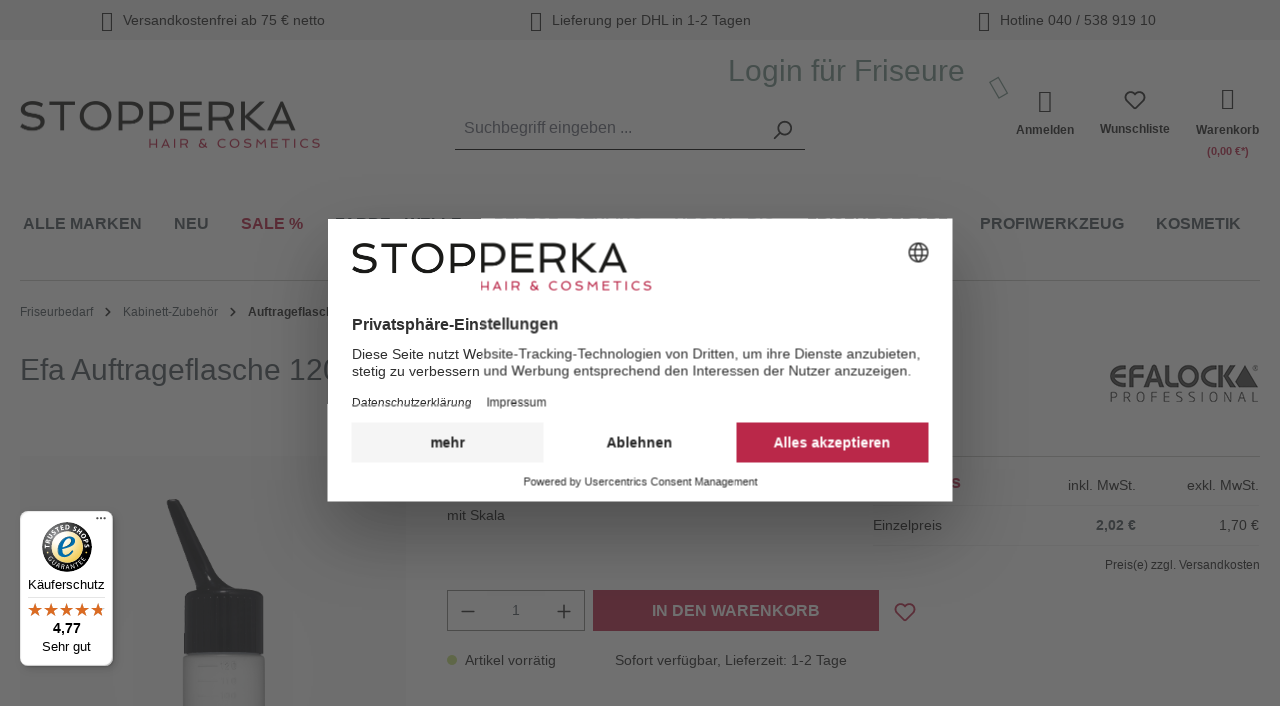

--- FILE ---
content_type: text/html; charset=UTF-8
request_url: https://www.stopperka.de/efa-auftrageflasche-120ml
body_size: 18664
content:
<!DOCTYPE html>
<html lang="de-DE"
      itemscope="itemscope"
      >


        
                            
    <head>
        
                                    <meta charset="utf-8">
            
                            <meta name="viewport"
                      content="width=device-width, initial-scale=1, shrink-to-fit=no">
            
                            <meta name="author"
                      content="">
                <meta name="robots"
                      content="index,follow">
                <meta name="revisit-after"
                      content="15 days">
                <meta name="keywords"
                      content="">
                <meta name="description"
                      content="- Efalock Auftrageflasche 120 ml
- mit Skala">
            
                    
                        <meta property="og:type" content="product"/>
        
                    <meta property="og:site_name" content="Stopperka GmbH"/>
        
                    <meta property="og:url" content="https://www.stopperka.de/efa-auftrageflasche-120ml"/>
        
                                    <meta property="og:title" content="Efa Auftrageflasche 120ml | 14100209"/>
                    
                                    <meta property="og:description" content="- Efalock Auftrageflasche 120 ml
- mit Skala"/>
                    
                                    <meta property="og:image" content="https://www.stopperka.de/media/f1/d5/17/1647967390/14100209_online_192e94.jpg?ts=1712694336"/>
                    
                                    <meta property="product:brand" content="EFALOCK"/>
                    
                                
            <meta property="product:price:amount"
                  content="2.02"/>
            <meta property="product:price:currency"
                  content="EUR"/>
        
                    <meta property="product:product_link" content="https://www.stopperka.de/efa-auftrageflasche-120ml"/>
        
                    <meta name="twitter:card" content="product"/>
        
                    <meta name="twitter:site" content="Stopperka GmbH"/>
        
                                    <meta property="twitter:title" content="Efa Auftrageflasche 120ml | 14100209"/>
                    
                                    <meta property="twitter:description" content="- Efalock Auftrageflasche 120 ml
- mit Skala"/>
                    
                                    <meta property="twitter:image" content="https://www.stopperka.de/media/f1/d5/17/1647967390/14100209_online_192e94.jpg?ts=1712694336"/>
                        
                            <meta 
                      content="Stopperka GmbH">
                <meta 
                      content="">
                <meta 
                      content="true">
                <meta 
                      content="https://www.stopperka.de/media/60/93/73/1645619149/stopperka-logo.gif?ts=1645619150">
            
                                            <meta name="theme-color"
                      content="#fff">
                            
                                                

                
                    <script type="application/ld+json">
            [{"@context":"https:\/\/schema.org\/","@type":"Product","name":"Efa Auftrageflasche 120ml","description":"- Efalock Auftrageflasche 120 ml\n- mit Skala","sku":"14100209","mpn":"14100209","brand":{"@type":"Brand","name":"EFALOCK"},"image":["https:\/\/www.stopperka.de\/media\/f1\/d5\/17\/1647967390\/14100209_online_192e94.jpg?ts=1712694336"],"offers":[{"@type":"Offer","availability":"https:\/\/schema.org\/InStock","itemCondition":"https:\/\/schema.org\/NewCondition","priceCurrency":"EUR","priceValidUntil":"2026-01-17","url":"https:\/\/www.stopperka.de\/efa-auftrageflasche-120ml","price":2.02}]},{"@context":"https:\/\/schema.org","@type":"BreadcrumbList","itemListElement":[{"@type":"ListItem","position":1,"name":"Friseurbedarf","item":"https:\/\/www.stopperka.de\/friseurbedarf"},{"@type":"ListItem","position":2,"name":"Kabinett-Zubeh\u00f6r","item":"https:\/\/www.stopperka.de\/friseurbedarf\/kabinett-zubehoer"},{"@type":"ListItem","position":3,"name":"Auftrageflasche \u2022 Messbecher","item":"https:\/\/www.stopperka.de\/friseurbedarf\/kabinett-zubehoer\/auftrageflasche-messbecher"}]}]
        </script>
            

                    <link rel="shortcut icon"
                  href="https://www.stopperka.de/media/f0/23/f3/1652421135/favicon-stopperka.png?ts=1652421135">
        
                                <link rel="apple-touch-icon"
                  href="https://www.stopperka.de/media/b4/db/00/1652421100/share-icon-stopperka.png?ts=1652421100">
                    
        <link rel="canonical" href="https://www.stopperka.de/efa-auftrageflasche-120ml">
                    <title>Efa Auftrageflasche 120ml | 14100209</title>
    
                                                                                    <link rel="stylesheet"
                      href="https://www.stopperka.de/theme/1ac69c86fefd3e20015a407167a7034e/css/all.css?1768382882">
                                    

            <link rel="stylesheet" href="https://cdnjs.cloudflare.com/ajax/libs/font-awesome/5.15.4/css/all.min.css" crossorigin="anonymous"/>
    
            <link rel="stylesheet" href="https://www.stopperka.de/bundles/moorlfoundation/storefront/css/animate.css?1747147795">
    
    
            <style>
            :root {
                --moorl-advanced-search-width: 600px;
            }
        </style>
    

                

            
        
        <style data-plugin="zenitPlatformSalesCountdownBar">
                                            
                .sales-countdown-bar-collapse-content .content-inner::before {
                    background-image: url("https://www.stopperka.de/media/7f/b9/5b/1763545226/black-week-hintergrund-schwarz-mit-geschenk-rote-schleife.jpg?ts=1763545243");
                }
            
            

        </style>

    

                                <script id="usercentrics-cmp" src="https://web.cmp.usercentrics.eu/ui/loader.js" data-settings-id="Hsy0kTTi4" async></script>
            
                
    <script>
        window.features = {"V6_5_0_0":true,"v6.5.0.0":true,"V6_6_0_0":true,"v6.6.0.0":true,"V6_7_0_0":false,"v6.7.0.0":false,"ADDRESS_SELECTION_REWORK":false,"address.selection.rework":false,"DISABLE_VUE_COMPAT":false,"disable.vue.compat":false,"ACCESSIBILITY_TWEAKS":false,"accessibility.tweaks":false,"ADMIN_VITE":false,"admin.vite":false,"TELEMETRY_METRICS":false,"telemetry.metrics":false,"PERFORMANCE_TWEAKS":false,"performance.tweaks":false,"CACHE_REWORK":false,"cache.rework":false,"FEATURE_SWAGCMSEXTENSIONS_1":true,"feature.swagcmsextensions.1":true,"FEATURE_SWAGCMSEXTENSIONS_2":true,"feature.swagcmsextensions.2":true,"FEATURE_SWAGCMSEXTENSIONS_8":true,"feature.swagcmsextensions.8":true,"FEATURE_SWAGCMSEXTENSIONS_63":true,"feature.swagcmsextensions.63":true};
    </script>
        

                        <!-- WbmTagManagerAnalytics Head Snippet Start -->
                                
                

            <script id="wbmTagMangerDefine" type="text/javascript">
            let gtmIsTrackingProductClicks = Boolean(1),
                gtmIsTrackingAddToWishlistClicks = Boolean(),
                gtmContainerId = 'GTM-TSPM9P',
                hasSWConsentSupport = Boolean();
            window.wbmScriptIsSet = false;
            window.dataLayer = window.dataLayer || [];
            window.dataLayer.push({"event":"user","id":null});
        </script>

        <script id="wbmTagMangerDataLayer" type="text/javascript">
            window.dataLayer.push({ ecommerce: null });
            window.dataLayer.push({"google_tag_params":{"ecomm_prodid":14100209,"ecomm_pagetype":"product"}});

            
                

            
            let onEventDataLayer = JSON.parse('{"event":"view_item","ecommerce":{"value":2.02,"items":[{"item_category":"Auftrageflasche \u2022 Messbecher \u2022 Spr\u00fchflaschen ","price":2.02,"item_brand":"EFALOCK","item_id":"14100209","item_name":"Efa Auftrageflasche 120ml","item_variant":""}],"currency":"EUR"}}');
                    </script>    
                        <script id="wbmTagManger" type="text/javascript" data-usercentrics="Google Tag Manager">
                function getCookie(name) {
                    var cookieMatch = document.cookie.match(name + '=(.*?)(;|$)');
                    return cookieMatch && decodeURI(cookieMatch[1]);
                }

                let gtmCookieSet = getCookie('wbm-tagmanager-enabled');
                
                let googleTag = function(w,d,s,l,i){w[l]=w[l]||[];w[l].push({'gtm.start':new Date().getTime(),event:'gtm.js'});var f=d.getElementsByTagName(s)[0],j=d.createElement(s),dl=l!='dataLayer'?'&l='+l:'';j.async=true;j.src='https://www.googletagmanager.com/gtm.js?id='+i+dl+'';f.parentNode.insertBefore(j,f);};
                

                if (hasSWConsentSupport && gtmCookieSet === null) {
                    window.wbmGoogleTagmanagerId = gtmContainerId;
                    window.wbmScriptIsSet = false;
                    window.googleTag = googleTag;
                } else {
                    window.wbmScriptIsSet = true;
                    googleTag(window, document, 'script', 'dataLayer', gtmContainerId);
                    googleTag = null;

                    window.dataLayer = window.dataLayer || [];
                    function gtag() { dataLayer.push(arguments); }

                    if (hasSWConsentSupport) {
                        (() => {
                            const analyticsStorageEnabled = document.cookie.split(';').some((item) => item.trim().includes('google-analytics-enabled=1'));
                            const adsEnabled = document.cookie.split(';').some((item) => item.trim().includes('google-ads-enabled=1'));

                            gtag('consent', 'update', {
                                'ad_storage': adsEnabled ? 'granted' : 'denied',
                                'ad_user_data': adsEnabled ? 'granted' : 'denied',
                                'ad_personalization': adsEnabled ? 'granted' : 'denied',
                                'analytics_storage': analyticsStorageEnabled ? 'granted' : 'denied'
                            });
                        })();
                    }
                }

                
            </script><!-- WbmTagManagerAnalytics Head Snippet End -->
            

                                                                                                                                                                                                
    <!-- added by Trusted Shops app: Start -->
    <script src="https://integrations.etrusted.com/applications/widget.js/v2" async defer></script>
    <!-- End -->
                        
                            
            <script type="text/javascript"
                                src='https://www.google.com/recaptcha/api.js'
                defer></script>
        <script>
                            window.googleReCaptchaV2Active = true;
                                </script>
            
                    
            <script>
            window.zeobvContextToken = "oUlgHbDA8d5IUJ4MSqtLbgT2JCXoGzHp"
            window.zeobvAccessToken = "SWSCA2TLMKLRN0ZND045TVDSCW"
        </script>
    
        
                                              <script>
                window.activeNavigationId = '214ed72f34fd4f929142bd14567651e9';
                window.router = {
                    'frontend.cart.offcanvas': '/checkout/offcanvas',
                    'frontend.cookie.offcanvas': '/cookie/offcanvas',
                    'frontend.checkout.finish.page': '/checkout/finish',
                    'frontend.checkout.info': '/widgets/checkout/info',
                    'frontend.menu.offcanvas': '/widgets/menu/offcanvas',
                    'frontend.cms.page': '/widgets/cms',
                    'frontend.cms.navigation.page': '/widgets/cms/navigation',
                    'frontend.account.addressbook': '/widgets/account/address-book',
                    'frontend.country.country-data': '/country/country-state-data',
                    'frontend.app-system.generate-token': '/app-system/Placeholder/generate-token',
                    };
                window.salesChannelId = '3d8b38f6f731426db69084931099bb53';
            </script>
        

        
    <script>
        window.router['widgets.swag.cmsExtensions.quickview'] = '/swag/cms-extensions/quickview';
        window.router['widgets.swag.cmsExtensions.quickview.variant'] = '/swag/cms-extensions/quickview/variant';
    </script>

     <script>
         window.router['frontend.lastSeenProducts.fetch'] = '/lastSeenProducts';
     </script>
 
     <script>
         window.router['frontend.checkout.addMatrixToCart'] = '/cart/addmatrixtocart';
     </script>
     <script> (function(w,d,t,r,u) { var f,n,i; w[u]=w[u]||[],f=function() { var o={ti:"283013174", enableAutoSpaTracking: true}; o.q=w[u],w[u]=new UET(o),w[u].push("pageLoad") }, n=d.createElement(t),n.src=r,n.async=1,n.onload=n.onreadystatechange=function() { var s=this.readyState; s&&s!=="loaded"&&s!=="complete"||(f(),n.onload=n.onreadystatechange=null) }, i=d.getElementsByTagName(t)[0],i.parentNode.insertBefore(n,i) }) (window,document,"script","//bat.bing.com/bat.js","uetq"); </script>
 
                                <script>
                
                window.breakpoints = {"xs":0,"sm":576,"md":768,"lg":992,"xl":1200,"xxl":1400};
            </script>
        
        
                        
                            <script>
                window.themeAssetsPublicPath = 'https://www.stopperka.de/theme/a7fa915691c94d3e880219af61d6bdc1/assets/';
            </script>
        
                        
    <script>
        window.validationMessages = {"required":"Die Eingabe darf nicht leer sein.","email":"Ung\u00fcltige E-Mail-Adresse. Die E-Mail ben\u00f6tigt das Format \"nutzer@beispiel.de\".","confirmation":"Ihre Eingaben sind nicht identisch.","minLength":"Die Eingabe ist zu kurz."};
    </script>
        
                                                            <script>
                        window.themeJsPublicPath = 'https://www.stopperka.de/theme/1ac69c86fefd3e20015a407167a7034e/js/';
                    </script>
                                            <script type="text/javascript" src="https://www.stopperka.de/theme/1ac69c86fefd3e20015a407167a7034e/js/storefront/storefront.js?1768382882" defer></script>
                                            <script type="text/javascript" src="https://www.stopperka.de/theme/1ac69c86fefd3e20015a407167a7034e/js/swag-pay-pal/swag-pay-pal.js?1768382882" defer></script>
                                            <script type="text/javascript" src="https://www.stopperka.de/theme/1ac69c86fefd3e20015a407167a7034e/js/cbax-modul-preview-image-slider/cbax-modul-preview-image-slider.js?1768382882" defer></script>
                                            <script type="text/javascript" src="https://www.stopperka.de/theme/1ac69c86fefd3e20015a407167a7034e/js/cogi-cms-layouts/cogi-cms-layouts.js?1768382882" defer></script>
                                            <script type="text/javascript" src="https://www.stopperka.de/theme/1ac69c86fefd3e20015a407167a7034e/js/solid-product-videos/solid-product-videos.js?1768382882" defer></script>
                                            <script type="text/javascript" src="https://www.stopperka.de/theme/1ac69c86fefd3e20015a407167a7034e/js/prems-wishlist/prems-wishlist.js?1768382882" defer></script>
                                            <script type="text/javascript" src="https://www.stopperka.de/theme/1ac69c86fefd3e20015a407167a7034e/js/moorl-foundation/moorl-foundation.js?1768382882" defer></script>
                                            <script type="text/javascript" src="https://www.stopperka.de/theme/1ac69c86fefd3e20015a407167a7034e/js/swag-cms-extensions/swag-cms-extensions.js?1768382882" defer></script>
                                            <script type="text/javascript" src="https://www.stopperka.de/theme/1ac69c86fefd3e20015a407167a7034e/js/cbax-modul-analytics/cbax-modul-analytics.js?1768382882" defer></script>
                                            <script type="text/javascript" src="https://www.stopperka.de/theme/1ac69c86fefd3e20015a407167a7034e/js/iwelt-updated-customer-notification/iwelt-updated-customer-notification.js?1768382882" defer></script>
                                            <script type="text/javascript" src="https://www.stopperka.de/theme/1ac69c86fefd3e20015a407167a7034e/js/zeobv-clear-cart/zeobv-clear-cart.js?1768382882" defer></script>
                                            <script type="text/javascript" src="https://www.stopperka.de/theme/1ac69c86fefd3e20015a407167a7034e/js/max-t-last-seen-products/max-t-last-seen-products.js?1768382882" defer></script>
                                            <script type="text/javascript" src="https://www.stopperka.de/theme/1ac69c86fefd3e20015a407167a7034e/js/wbm-tag-manager-analytics/wbm-tag-manager-analytics.js?1768382882" defer></script>
                                            <script type="text/javascript" src="https://www.stopperka.de/theme/1ac69c86fefd3e20015a407167a7034e/js/emz-stopperka/emz-stopperka.js?1768382882" defer></script>
                                            <script type="text/javascript" src="https://www.stopperka.de/theme/1ac69c86fefd3e20015a407167a7034e/js/web-la--contact-form-file-upload/web-la--contact-form-file-upload.js?1768382882" defer></script>
                                            <script type="text/javascript" src="https://www.stopperka.de/theme/1ac69c86fefd3e20015a407167a7034e/js/zenit-platform-sales-countdown-bar/zenit-platform-sales-countdown-bar.js?1768382882" defer></script>
                                            <script type="text/javascript" src="https://www.stopperka.de/theme/1ac69c86fefd3e20015a407167a7034e/js/intedia-morayne/intedia-morayne.js?1768382882" defer></script>
                                            <script type="text/javascript" src="https://www.stopperka.de/theme/1ac69c86fefd3e20015a407167a7034e/js/iwelt-theme/iwelt-theme.js?1768382882" defer></script>
                                                        

    
    
        </head>

        
                                                                                                                                                                                                
    <!-- added by Trusted Shops app: Start -->
    <script src="https://integrations.etrusted.com/applications/widget.js/v2" async defer></script>
    <!-- End -->
                        
    <body class="is-ctl-product StandardProduktseite-Layout is-act-index">

            
                
    
    
            <div id="page-top" class="skip-to-content bg-primary-subtle text-primary-emphasis overflow-hidden" tabindex="-1">
            <div class="container skip-to-content-container d-flex justify-content-center visually-hidden-focusable">
                                                                                        <a href="#content-main" class="skip-to-content-link d-inline-flex text-decoration-underline m-1 p-2 fw-bold gap-2">
                                Zum Hauptinhalt springen
                            </a>
                                            
                                                                        <a href="#header-main-search-input" class="skip-to-content-link d-inline-flex text-decoration-underline m-1 p-2 fw-bold gap-2 d-none d-sm-block">
                                Zur Suche springen
                            </a>
                                            
                                                                        <a href="#main-navigation-menu" class="skip-to-content-link d-inline-flex text-decoration-underline m-1 p-2 fw-bold gap-2 d-none d-lg-block">
                                Zur Hauptnavigation springen
                            </a>
                                                                        </div>
        </div>
        
    
            
                        
                
                
        
    
                
                
                
                
    
            
    
                                        <noscript>
                <iframe src="https://www.googletagmanager.com/ns.html?id=GTM-TSPM9P"
                        height="0"
                        width="0"
                        style="display:none;visibility:hidden"
                        title="Google Tagmanager">

                </iframe>
            </noscript>
            
                <noscript class="noscript-main">
                
    <div role="alert"
         aria-live="polite"
                  class="alert alert-info alert-has-icon">
                                                                        
                                                                                                                                                                    <span class="icon icon-info" aria-hidden="true">
                                        <svg xmlns="http://www.w3.org/2000/svg" xmlns:xlink="http://www.w3.org/1999/xlink" width="24" height="24" viewBox="0 0 24 24"><defs><path d="M12 7c.5523 0 1 .4477 1 1s-.4477 1-1 1-1-.4477-1-1 .4477-1 1-1zm1 9c0 .5523-.4477 1-1 1s-1-.4477-1-1v-5c0-.5523.4477-1 1-1s1 .4477 1 1v5zm11-4c0 6.6274-5.3726 12-12 12S0 18.6274 0 12 5.3726 0 12 0s12 5.3726 12 12zM12 2C6.4772 2 2 6.4772 2 12s4.4772 10 10 10 10-4.4772 10-10S17.5228 2 12 2z" id="icons-default-info" /></defs><use xlink:href="#icons-default-info" fill="#758CA3" fill-rule="evenodd" /></svg>
                    </span>
    
                                                        
                                    
                    <div class="alert-content-container">
                                                    
                                                        <div class="alert-content">                                                    Um unseren Shop in vollem Umfang nutzen zu können, empfehlen wir Dir Javascript in Deinem Browser zu aktivieren.
                                                                </div>                
                                                                </div>
            </div>
            </noscript>
        

                                                
    
                <header class="header-main">
                                                        <style>
            .loginhint_header, .icon-stopperka-pfeil, .filterhint, #sticky-login, .category-stopperka-text a
            {
                color:
            #728f87 
            ;
            }

            .cms-text-on-image-container, .cms-iwelt-text-on-image-container, #sticky-login, #social-media-bar a
            {
                background: radial-gradient(circle, rgba(255, 255, 255, 1) 0%, #dee9e2  100%) !important
            ;
            }
            .main-navigation-link.active .main-navigation-link-text, .navigation-offcanvas-headline {
                border-color: #dee9e2 ;
            }

        </style>
            <div class="header-nav-wrapper">
            <div class="header-main">
                <div id="topbar_header" class="full-width">
                    <div class="container">
                        <div class="row">
                            <div class="freeshipping col-12 col-sm-4"><i class="icon-stopperka icon-stopperka-versand"></i>Versandkostenfrei ab 75 € netto</div>
                            <div class="delivery col-12 col-sm-4"><i class="icon-stopperka icon-stopperka-lieferung"></i>Lieferung per DHL in 1-2 Tagen</div>
                            <div class="hotline  col-12 col-sm-4"><i class="icon-stopperka icon-stopperka-headphones"></i>Hotline 040 / 538 919 10</div>
                        </div>
                    </div>
                </div>
                                        <div class="container">
                                            
    <div class="top-bar d-none d-lg-block">
                                                    <nav class="top-bar-nav"
                     aria-label="Shop-Einstellungen">
                                            
                
                        
                                            
                
                                        </nav>
                        </div>
    
        <div class="loginhint_header ">
                    Login für Friseure
            <i class="icon-stopperka icon-stopperka-pfeil"></i>
            </div>
            <div class="row align-items-center header-row">
                            <div class="col-12 col-lg-auto header-logo-col pb-sm-2 my-3 m-lg-0">
                        <div class="header-logo-main text-center">
                    <a class="header-logo-main-link"
               href="/"
               title="Zur Startseite gehen">
                                    <picture class="header-logo-picture d-block m-auto">
                                                                            
                                                                            
                                                                                    <img src="https://www.stopperka.de/media/60/93/73/1645619149/stopperka-logo.gif?ts=1645619150"
                                     alt="Zur Startseite gehen"
                                     class="img-fluid header-logo-main-img">
                                                                        </picture>
                            </a>
            </div>
                </div>
            
                                        <div class="col-12 order-2 col-sm order-sm-1 header-search-col">
                    <div class="row">
                        <div class="col-sm-auto d-none d-sm-block d-lg-none">
                                                            <div class="nav-main-toggle">
                                                                            <button
                                            class="btn nav-main-toggle-btn header-actions-btn"
                                            type="button"
                                            data-off-canvas-menu="true"
                                            aria-label="Menü"
                                        >
                                                                                                                                                                                                            <span class="icon icon-stack">
                                        <svg xmlns="http://www.w3.org/2000/svg" xmlns:xlink="http://www.w3.org/1999/xlink" width="24" height="24" viewBox="0 0 24 24"><defs><path d="M3 13c-.5523 0-1-.4477-1-1s.4477-1 1-1h18c.5523 0 1 .4477 1 1s-.4477 1-1 1H3zm0-7c-.5523 0-1-.4477-1-1s.4477-1 1-1h18c.5523 0 1 .4477 1 1s-.4477 1-1 1H3zm0 14c-.5523 0-1-.4477-1-1s.4477-1 1-1h18c.5523 0 1 .4477 1 1s-.4477 1-1 1H3z" id="icons-default-stack" /></defs><use xlink:href="#icons-default-stack" fill="#758CA3" fill-rule="evenodd" /></svg>
                    </span>
    
                                                                                        </button>
                                                                    </div>
                                                    </div>
                        <div class="col">
                            
    <div class="collapse"
         id="searchCollapse">
        <div class="header-search my-2 m-sm-auto">
                            <form action="/search"
                      method="get"
                      data-search-widget="true"
                      data-search-widget-options="{&quot;searchWidgetMinChars&quot;:2}"
                      data-url="/suggest?search="
                      class="header-search-form">
                                            <div class="input-group">
                                                            <input
                                    type="search"
                                    id="header-main-search-input"
                                    name="search"
                                    class="form-control header-search-input"
                                    autocomplete="off"
                                    autocapitalize="off"
                                    placeholder="Suchbegriff eingeben ..."
                                    aria-label="Suchbegriff eingeben ..."
                                    role="combobox"
                                    aria-autocomplete="list"
                                    aria-controls="search-suggest-listbox"
                                    aria-expanded="false"
                                    aria-describedby="search-suggest-result-info"
                                    value="">
                            
                                                            <button type="submit"
                                        class="btn header-search-btn"
                                        aria-label="Suchen">
                                    <span class="header-search-icon">
                                                                                                                                                        <span class="icon icon-search">
                                        <svg xmlns="http://www.w3.org/2000/svg" xmlns:xlink="http://www.w3.org/1999/xlink" width="24" height="24" viewBox="0 0 24 24"><defs><path d="M10.0944 16.3199 4.707 21.707c-.3905.3905-1.0237.3905-1.4142 0-.3905-.3905-.3905-1.0237 0-1.4142L8.68 14.9056C7.6271 13.551 7 11.8487 7 10c0-4.4183 3.5817-8 8-8s8 3.5817 8 8-3.5817 8-8 8c-1.8487 0-3.551-.627-4.9056-1.6801zM15 16c3.3137 0 6-2.6863 6-6s-2.6863-6-6-6-6 2.6863-6 6 2.6863 6 6 6z" id="icons-default-search" /></defs><use xlink:href="#icons-default-search" fill="#758CA3" fill-rule="evenodd" /></svg>
                    </span>
    
                                        </span>
                                </button>
                            
                                                            <button class="btn header-close-btn js-search-close-btn d-none"
                                        type="button"
                                        aria-label="Die Dropdown-Suche schließen">
                                    <span class="header-close-icon">
                                                                                                                                                        <span class="icon icon-x">
                                        <svg xmlns="http://www.w3.org/2000/svg" xmlns:xlink="http://www.w3.org/1999/xlink" width="24" height="24" viewBox="0 0 24 24"><defs><path d="m10.5858 12-7.293-7.2929c-.3904-.3905-.3904-1.0237 0-1.4142.3906-.3905 1.0238-.3905 1.4143 0L12 10.5858l7.2929-7.293c.3905-.3904 1.0237-.3904 1.4142 0 .3905.3906.3905 1.0238 0 1.4143L13.4142 12l7.293 7.2929c.3904.3905.3904 1.0237 0 1.4142-.3906.3905-1.0238.3905-1.4143 0L12 13.4142l-7.2929 7.293c-.3905.3904-1.0237.3904-1.4142 0-.3905-.3906-.3905-1.0238 0-1.4143L10.5858 12z" id="icons-default-x" /></defs><use xlink:href="#icons-default-x" fill="#758CA3" fill-rule="evenodd" /></svg>
                    </span>
    
                                        </span>
                                </button>
                                                    </div>
                                    </form>
                    </div>
    </div>
                        </div>
                    </div>
                </div>
            

                            <div class="col-12 order-1 col-sm-auto order-sm-2 header-actions-col">
                    <div class="row g-0">
                                                    <div class="col d-sm-none">
                                <div class="menu-button">
                                                                            <button
                                            class="btn nav-main-toggle-btn header-actions-btn"
                                            type="button"
                                            data-off-canvas-menu="true"
                                            aria-label="Menü"
                                        >
                                                                                                                                                                                                            <span class="icon icon-stack">
                                        <svg xmlns="http://www.w3.org/2000/svg" xmlns:xlink="http://www.w3.org/1999/xlink" width="24" height="24" viewBox="0 0 24 24"><use xlink:href="#icons-default-stack" fill="#758CA3" fill-rule="evenodd" /></svg>
                    </span>
    
                                                                                        </button>
                                                                    </div>
                            </div>
                        
                                                    <div class="col-auto d-sm-none">
                                <div class="search-toggle">
                                    <button class="btn header-actions-btn search-toggle-btn js-search-toggle-btn collapsed"
                                            type="button"
                                            data-bs-toggle="collapse"
                                            data-bs-target="#searchCollapse"
                                            aria-expanded="false"
                                            aria-controls="searchCollapse"
                                            aria-label="Suchen">
                                                                                                                                                        <span class="icon icon-search">
                                        <svg xmlns="http://www.w3.org/2000/svg" xmlns:xlink="http://www.w3.org/1999/xlink" width="24" height="24" viewBox="0 0 24 24"><use xlink:href="#icons-default-search" fill="#758CA3" fill-rule="evenodd" /></svg>
                    </span>
    
                                        </button>
                                </div>
                            </div>
                        
                        
                                        <div class="col-auto">
            <div class="wishlist-header-btn header-actions-btn">
                    <span class="wishlist-heart btn">
                        <a href="/wishlist/index"
                           title="Wunschlisten">
                                                                                                                                            <span class="icon icon-heart">
                                        <svg xmlns="http://www.w3.org/2000/svg" xmlns:xlink="http://www.w3.org/1999/xlink" width="24" height="24" viewBox="0 0 24 24"><defs><path d="M20.0139 12.2998c1.8224-1.8224 1.8224-4.7772 0-6.5996-1.8225-1.8225-4.7772-1.8225-6.5997 0L12 7.1144l-1.4142-1.4142c-1.8225-1.8225-4.7772-1.8225-6.5997 0-1.8224 1.8224-1.8224 4.7772 0 6.5996l7.519 7.519a.7.7 0 0 0 .9899 0l7.5189-7.519zm1.4142 1.4142-7.519 7.519c-1.0543 1.0544-2.7639 1.0544-3.8183 0L2.572 13.714c-2.6035-2.6035-2.6035-6.8245 0-9.428 2.6035-2.6035 6.8246-2.6035 9.4281 0 2.6035-2.6035 6.8246-2.6035 9.428 0 2.6036 2.6035 2.6036 6.8245 0 9.428z" id="icons-default-heart" /></defs><use xlink:href="#icons-default-heart" fill="#758CA3" fill-rule="evenodd" /></svg>
                    </span>
    
                                <br><span class="wishlistlabel">Wunschliste</span>
                        </a>
                    </span>
                <span class="wishlist-count badge badge-primary" data-uri="/wishlist/count"></span>
            </div>
        </div>
                                    <div class="col-auto">
                                <div class="account-menu">
                                        <div class="dropdown">
            <button class="btn account-menu-btn header-actions-btn"
            type="button"
            id="accountWidget"
                                        data-account-menu="true"
                        data-bs-toggle="dropdown"
            aria-haspopup="true"
            aria-expanded="false"
            aria-label="Dein Konto"
            title="Dein Konto">
        <i class="icon-stopperka  icon-stopperka-user-heavy"></i>
                    <span>Anmelden</span>
            </button>

                    <div class="dropdown-menu dropdown-menu-end account-menu-dropdown js-account-menu-dropdown"
                 aria-labelledby="accountWidget">
                

        
            <div class="offcanvas-header">
                            <button class="btn btn-secondary offcanvas-close js-offcanvas-close">
                                                                                                                                                            <span class="icon icon-x icon-sm">
                                        <svg xmlns="http://www.w3.org/2000/svg" xmlns:xlink="http://www.w3.org/1999/xlink" width="24" height="24" viewBox="0 0 24 24"><use xlink:href="#icons-default-x" fill="#758CA3" fill-rule="evenodd" /></svg>
                    </span>
    
                        
                                            Menü schließen
                                    </button>
                    </div>
    
            <div class="offcanvas-body">
                <div class="account-menu">
                                    <div class="dropdown-header account-menu-header">
                    Dein Konto
                </div>
                    
                                    <div class="account-menu-login">
                    <a                                                href="/account/login?redirectTo=frontend.detail.page&amp;redirectParameters=%7B%22_httpCache%22:true,%22productId%22:%22a6482ff0416943638c45a2a7a8d7ff23%22%7D"
                        title="Anmelden"
                        class="btn btn-primary account-menu-login-button">
                        Anmelden
                    </a>

                    <div class="account-menu-register">
                        oder <a href="/account/login"
                                                            title="Registrieren">Registrieren</a>
                    </div>

            <div class="account-menu-register activate-customer">
                oder <a href="/account/activate-customer"
                                                                title="Kundenkonto freischalten">Kundenkonto freischalten</a>
            </div>
                </div>
                    
                    <div class="account-menu-links">
                    <div class="header-account-menu">
        <div class="card account-menu-inner">
                                        
                        <div class="list-group list-group-flush account-aside-list-group">
                                                <a href="/account/login"
                       title="Übersicht"
                       class="list-group-item list-group-item-action account-aside-item">
                        Übersicht
                    </a>
                
                                    <a href="/account/login"
                       title="Persönliches Profil"
                       class="list-group-item list-group-item-action account-aside-item">
                        Persönliches Profil
                    </a>
                
                                    <a href="/account/login"
                       title="Adressen"
                       class="list-group-item list-group-item-action account-aside-item">
                        Adressen
                    </a>
                
                                    <a href="/account/login"
                       title="Zahlungsarten"
                       class="list-group-item list-group-item-action account-aside-item">
                        Zahlungsarten
                    </a>
                
                                    <a href="/account/login"
                       title="Bestellungen"
                       class="list-group-item list-group-item-action account-aside-item">
                        Bestellungen
                    </a>
                
                                                                            <a href="/account/rebuy"
                           title="Erneut kaufen"
                           class="list-group-item list-group-item-action account-aside-item">
                            Erneut kaufen
                        </a>
                                    
                    </div>
    
                                                </div>
    </div>
            </div>
            </div>
        </div>
                </div>
            </div>
                                </div>
                            </div>
                        

                                                    <div class="col-auto">
                                <div
                                    class="header-cart"
                                    data-off-canvas-cart="true"
                                >
                                    <a class="btn header-cart-btn header-actions-btn"
                                       href="/checkout/cart"
                                       data-cart-widget="true"
                                       title="Warenkorb"
                                       aria-label="Warenkorb">
                                            <span class="header-cart-icon">
                <i class="icon-stopperka  icon-stopperka-shopping-cart-heavy"></i>
        <span class="header-cart-total-container">
            <span  class="header-cart-total-label">Warenkorb</span>
            <span class="header-cart-total">(0,00 €*)</span>
        </span>
    </span>

                                    </a>
                                </div>
                            </div>
                                            </div>
                </div>
                    </div>
    
                        </div>
                    
            </div>
                    </header>
            
                                                <div class="nav-main">
                                                                                            
    <div class="main-navigation"
         id="mainNavigation"
         data-flyout-menu="true">
                    <div class="container">
                                    <nav class="nav main-navigation-menu"
                        id="main-navigation-menu"
                        aria-label="Hauptnavigation"
                        itemscope="itemscope"
                        >
                        
                        

                                                    
                                                                                            
                                
            <a class="nav-link main-navigation-link"
           href="https://www.stopperka.de/alle-marken"
           
                                           title="Alle Marken">
            <div class="main-navigation-link-text">
                <span  >Alle Marken</span>
            </div>
        </a>
                                                                                                
                                
            <a class="nav-link main-navigation-link"
           href="https://www.stopperka.de/neu"
           
                                           title="Neu">
            <div class="main-navigation-link-text">
                <span  >Neu</span>
            </div>
        </a>
                                                                                                
                                
            <a class="nav-link main-navigation-link"
           href="https://www.stopperka.de/sale"
           
                                           title="Sale %">
            <div class="main-navigation-link-text">
                <span   style="color: #b71e3f ;" >Sale %</span>
            </div>
        </a>
                                                                                                
                                
            <a class="nav-link main-navigation-link"
           href="https://www.stopperka.de/farbe-welle"
           
                                           title="Farbe • Welle">
            <div class="main-navigation-link-text">
                <span  >Farbe • Welle</span>
            </div>
        </a>
                                                                                                
                                
            <a class="nav-link main-navigation-link"
           href="https://www.stopperka.de/pflege-styling"
           
                                           title="Pflege • Styling">
            <div class="main-navigation-link-text">
                <span  >Pflege • Styling</span>
            </div>
        </a>
                                                                                                
                                
            <a class="nav-link main-navigation-link"
           href="https://www.stopperka.de/green-naturliche-produkte"
           
                                           title="VEGAN • Bio ">
            <div class="main-navigation-link-text">
                <span  >VEGAN • Bio </span>
            </div>
        </a>
                                                                                                
                                
            <a class="nav-link main-navigation-link active"
           href="https://www.stopperka.de/friseurbedarf"
           
                                           title="Friseurbedarf">
            <div class="main-navigation-link-text">
                <span  >Friseurbedarf</span>
            </div>
        </a>
                                                                                                
                                
            <a class="nav-link main-navigation-link"
           href="https://www.stopperka.de/profiwerkzeug"
           
                                           title="Profiwerkzeug">
            <div class="main-navigation-link-text">
                <span  >Profiwerkzeug</span>
            </div>
        </a>
                                                                                                
                                
            <a class="nav-link main-navigation-link"
           href="https://www.stopperka.de/kosmetik"
           
                                           title="Kosmetik">
            <div class="main-navigation-link-text">
                <span  >Kosmetik</span>
            </div>
        </a>
                                                                                                
                                
            <a class="nav-link main-navigation-link"
           href="https://www.stopperka.de/haarteile"
           
                                           title="Haarteile">
            <div class="main-navigation-link-text">
                <span  >Haarteile</span>
            </div>
        </a>
                                                                                                
                                
            <a class="nav-link main-navigation-link"
           href="https://www.stopperka.de/einrichtung"
           
                                           title="Einrichtung">
            <div class="main-navigation-link-text">
                <span  >Einrichtung</span>
            </div>
        </a>
                                                                                                
                                
            <a class="nav-link main-navigation-link"
           href="https://www.stopperka.de/barber"
           
                                           title="Barber">
            <div class="main-navigation-link-text">
                <span  >Barber</span>
            </div>
        </a>
                                                                                                
                                
            <a class="nav-link main-navigation-link"
           href="https://www.stopperka.de/seminare-workshops"
           
                                           title="Seminare ">
            <div class="main-navigation-link-text">
                <span  >Seminare </span>
            </div>
        </a>
                                                                            </nav>
                
                                
                            </div>
            </div>
                                    </div>
            
        
                </div>
    
                                                            <div class="d-none js-navigation-offcanvas-initial-content">
                                                                            

        
            <div class="offcanvas-header">
                            <button class="btn btn-secondary offcanvas-close js-offcanvas-close">
                                                                                                                                                            <span class="icon icon-x icon-sm">
                                        <svg xmlns="http://www.w3.org/2000/svg" xmlns:xlink="http://www.w3.org/1999/xlink" width="24" height="24" viewBox="0 0 24 24"><use xlink:href="#icons-default-x" fill="#758CA3" fill-rule="evenodd" /></svg>
                    </span>
    
                        
                                            Menü schließen
                                    </button>
                    </div>
    
            <div class="offcanvas-body">
                        <nav class="nav navigation-offcanvas-actions">
                                
    
                
                                
    
                        </nav>
    
                <div class="navigation-offcanvas-container"></div>
            </div>
                                                </div>
                                    
                    <main class="content-main" id="content-main">
                                    <div class="flashbags container">
                                            </div>
                
                    <div class="container-main">
                        <div class="cms-breadcrumb container">
        
                        
            
        <nav aria-label="breadcrumb">
                            <ol class="breadcrumb"
                    itemscope
                    >
                                                                                            
                                            
                
                                            
                                <li class="breadcrumb-item"
    >
            <a href="https://www.stopperka.de/friseurbedarf"
           class="breadcrumb-link "
           title="Friseurbedarf"
                      >
            <link 
                  href="https://www.stopperka.de/friseurbedarf"/>
            <span class="breadcrumb-title" >Friseurbedarf</span>
        </a>
        <meta  content="80ad727fe9664a93bf46f3bfb4fb949a"/>
    </li>
        
                                                
                                    <li class="breadcrumb-placeholder">
                                                                                                                            <span class="icon icon-arrow-medium-right icon-fluid" aria-hidden="true">
                                        <svg xmlns="http://www.w3.org/2000/svg" xmlns:xlink="http://www.w3.org/1999/xlink" width="16" height="16" viewBox="0 0 16 16"><defs><path id="icons-solid-arrow-medium-right" d="M4.7071 5.2929c-.3905-.3905-1.0237-.3905-1.4142 0-.3905.3905-.3905 1.0237 0 1.4142l4 4c.3905.3905 1.0237.3905 1.4142 0l4-4c.3905-.3905.3905-1.0237 0-1.4142-.3905-.3905-1.0237-.3905-1.4142 0L8 8.5858l-3.2929-3.293z" /></defs><use transform="rotate(-90 8 8)" xlink:href="#icons-solid-arrow-medium-right" fill="#758CA3" fill-rule="evenodd" /></svg>
                    </span>
    
            </li>
                                                                                                
                                            
                
                                            
                                <li class="breadcrumb-item"
    >
            <a href="https://www.stopperka.de/friseurbedarf/kabinett-zubehoer"
           class="breadcrumb-link "
           title="Kabinett-Zubehör"
                      >
            <link 
                  href="https://www.stopperka.de/friseurbedarf/kabinett-zubehoer"/>
            <span class="breadcrumb-title" >Kabinett-Zubehör</span>
        </a>
        <meta  content="7b79691529544d74994f1f0d98797021"/>
    </li>
        
                                                
                                    <li class="breadcrumb-placeholder">
                                                                                                                            <span class="icon icon-arrow-medium-right icon-fluid" aria-hidden="true">
                                        <svg xmlns="http://www.w3.org/2000/svg" xmlns:xlink="http://www.w3.org/1999/xlink" width="16" height="16" viewBox="0 0 16 16"><use transform="rotate(-90 8 8)" xlink:href="#icons-solid-arrow-medium-right" fill="#758CA3" fill-rule="evenodd" /></svg>
                    </span>
    
            </li>
                                                                                                
                                            
                
                                            
                                <li class="breadcrumb-item"
    aria-current="page">
            <a href="https://www.stopperka.de/friseurbedarf/kabinett-zubehoer/auftrageflasche-messbecher"
           class="breadcrumb-link  is-active"
           title="Auftrageflasche • Messbecher"
                      >
            <link 
                  href="https://www.stopperka.de/friseurbedarf/kabinett-zubehoer/auftrageflasche-messbecher"/>
            <span class="breadcrumb-title" >Auftrageflasche • Messbecher</span>
        </a>
        <meta  content="214ed72f34fd4f929142bd14567651e9"/>
    </li>
        
                                                
                                                                </ol>
                    </nav>
        </div>

                                            <div class="cms-page" itemscope >
                                            
        <div class="cms-sections">
                                            
            
            
            
                                        
                                    
                    
            
                        
                                                                            
                        <div class="cms-section  pos-0 cms-section-default"
                     style="">

                            
    
            

                                                    
    
                
                <section class="cms-section-default boxed">
                                        
            
                
                
    
    
    
    
            
    
                
            
    <div
        class="cms-block  pos-0 cms-block-product-heading position-relative"
            >
                            
                    <div class="cms-block-container"
                 style="padding: 0 0 20px 0;">
                                    <div class="cms-block-container-row row cms-row ">
                                
            <div class="col product-heading-name-container" data-cms-element-id="ab2bdab4db034650af7a4489cd73668c">
                                
    <div class="cms-element-product-name">
                                                                    <h1 class="product-detail-name" >
                        Efa Auftrageflasche 120ml
                    </h1>
                                                    </div>
                    </div>
    
                <div class="col-md-auto product-heading-manufacturer-logo-container" data-cms-element-id="3e341b9b984b455fa0e2ff283b5cbcce">
                                
                
    <div class="cms-element-image cms-element-manufacturer-logo">
                    
                                                <a href="/alle-marken/efalock"
                       class="cms-image-link product-detail-manufacturer-link"
                       target="_blank" rel="noreferrer noopener"                       title="EFALOCK">
                                                    <div class="cms-image-container is-standard"
                                >

                                                                    
                                    
                                    
    
    
                        
                        
                        
    
    
    
                    
        
                            <span class="d-none" data-emz-gif-player></span>
                        <img src="https://www.stopperka.de/media/17/95/a7/1648815717/efalock_friseurbedarf.gif?ts=1751529657"                          class="cms-image product-detail-manufacturer-logo" alt="EFALOCK" title="EFALOCK" loading="eager"        />
    

                                                            </div>
                                            </a>
                            
                        </div>
                    </div>
    

            <div class="col-12">
                            <!-- added by Trusted Shops app: Start -->
                <div class="row">
                    <div class="col-12">
                                                                            
                                                            </div>
                </div>
                <!-- End -->
                    </div>
                        </div>
                            </div>
            </div>

                                                        
            
                
                
    
    
    
    
            
    
                
            
    <div
        class="cms-block  pos-1 cms-block-gallery-buybox position-relative"
            >
                            
                    <div class="cms-block-container"
                 style="padding: 20px 0 0 0;">
                                    <div class="cms-block-container-row row cms-row ">
                                    
    <div class="col-lg-4 product-detail-media" data-cms-element-id="7b664369952d440c81de6f0f2462f957">
                                                                
                                    
                                                                                                    
                
        
            
    
    
    
    
    
    <div class="cms-element-image-gallery">
                                
            
            
            
            
                            
                                        
    
    <a href="#content-after-target-45ecbaae5ca647529966b4ac26b52eff" class="skip-target visually-hidden-focusable overflow-hidden">
        Bildergalerie überspringen
    </a>
                
                <div class="row gallery-slider-row is-single-image js-gallery-zoom-modal-container"
                                            data-magnifier="true"
                                                                                 role="region"
                     aria-label="Bildergalerie mit 1 Elementen"
                     tabindex="0"
                >
                                            <div class="gallery-slider-col col-12 order-1"
                             data-zoom-modal="true">
                                                        <div class="base-slider gallery-slider">
                                                                                                                                    
            
        <div class="gallery-slider-single-image is-contain js-magnifier-container"  style="min-height: 430px" >
                            
                                                    
                                                    
                                                                                                                                                                                                                
                            
                                                                                                                                                                                                                
                                                                                                                                                                                                    
                                                                                                                                                                                                    
                                                                
    
    
                        
                        
                        
    
    
    
                    
        
                                <img src="https://www.stopperka.de/media/f1/d5/17/1647967390/14100209_online_192e94.jpg?ts=1712694336"                          class="img-fluid gallery-slider-image magnifier-image js-magnifier-image magnifier-image js-magnifier-image" data-full-image="https://www.stopperka.de/media/f1/d5/17/1647967390/14100209_online_192e94.jpg?ts=1712694336" data-object-fit="contain"  tabindex="0" loading="eager"        />
    

                                                                                                                                                                        
                                                                                </div>
                                                                        
                                                                                                                                </div>
                        </div>
                    
                                                                
                                                                        <div class="zoom-modal-wrapper">
                                                                    <div class="modal is-fullscreen zoom-modal js-zoom-modal no-thumbnails"
                                         data-bs-backdrop="false"
                                         data-image-zoom-modal="true"
                                         tabindex="-1"
                                         role="dialog"
                                         aria-modal="true"
                                         aria-hidden="true"
                                         aria-label="Bildergalerie mit %total% Elementen">
                                                                                    <div class="modal-dialog">
                                                                                                    <div class="modal-content">
                                                                                                                    <button type="button"
                                                                    class="btn-close close"
                                                                    data-bs-dismiss="modal"
                                                                    aria-label="Close">
                                                                                                                                                                                            </button>
                                                        
                                                                                                                    <div class="modal-body">

                                                                                                                                    <div class="zoom-modal-actions btn-group"
                                                                         role="group"
                                                                         aria-label="zoom actions">

                                                                                                                                                    <button class="btn btn-light image-zoom-btn js-image-zoom-out">
                                                                                                                                                                                                                                                                                    <span class="icon icon-minus-circle">
                                        <svg xmlns="http://www.w3.org/2000/svg" xmlns:xlink="http://www.w3.org/1999/xlink" width="24" height="24" viewBox="0 0 24 24"><defs><path d="M24 12c0 6.6274-5.3726 12-12 12S0 18.6274 0 12 5.3726 0 12 0s12 5.3726 12 12zM12 2C6.4772 2 2 6.4772 2 12s4.4772 10 10 10 10-4.4772 10-10S17.5228 2 12 2zM7 13c-.5523 0-1-.4477-1-1s.4477-1 1-1h10c.5523 0 1 .4477 1 1s-.4477 1-1 1H7z" id="icons-default-minus-circle" /></defs><use xlink:href="#icons-default-minus-circle" fill="#758CA3" fill-rule="evenodd" /></svg>
                    </span>
    
                                                                                                                                                                </button>
                                                                        
                                                                                                                                                    <button class="btn btn-light image-zoom-btn js-image-zoom-reset">
                                                                                                                                                                                                                                                                                    <span class="icon icon-screen-minimize">
                                        <svg xmlns="http://www.w3.org/2000/svg" xmlns:xlink="http://www.w3.org/1999/xlink" width="24" height="24" viewBox="0 0 24 24"><defs><path d="M18.4142 7H22c.5523 0 1 .4477 1 1s-.4477 1-1 1h-6c-.5523 0-1-.4477-1-1V2c0-.5523.4477-1 1-1s1 .4477 1 1v3.5858l5.2929-5.293c.3905-.3904 1.0237-.3904 1.4142 0 .3905.3906.3905 1.0238 0 1.4143L18.4142 7zM17 18.4142V22c0 .5523-.4477 1-1 1s-1-.4477-1-1v-6c0-.5523.4477-1 1-1h6c.5523 0 1 .4477 1 1s-.4477 1-1 1h-3.5858l5.293 5.2929c.3904.3905.3904 1.0237 0 1.4142-.3906.3905-1.0238.3905-1.4143 0L17 18.4142zM7 5.5858V2c0-.5523.4477-1 1-1s1 .4477 1 1v6c0 .5523-.4477 1-1 1H2c-.5523 0-1-.4477-1-1s.4477-1 1-1h3.5858L.2928 1.7071C-.0975 1.3166-.0975.6834.2929.293c.3906-.3905 1.0238-.3905 1.4143 0L7 5.5858zM5.5858 17H2c-.5523 0-1-.4477-1-1s.4477-1 1-1h6c.5523 0 1 .4477 1 1v6c0 .5523-.4477 1-1 1s-1-.4477-1-1v-3.5858l-5.2929 5.293c-.3905.3904-1.0237.3904-1.4142 0-.3905-.3906-.3905-1.0238 0-1.4143L5.5858 17z" id="icons-default-screen-minimize" /></defs><use xlink:href="#icons-default-screen-minimize" fill="#758CA3" fill-rule="evenodd" /></svg>
                    </span>
    
                                                                                                                                                                </button>
                                                                        
                                                                                                                                                    <button class="btn btn-light image-zoom-btn js-image-zoom-in">
                                                                                                                                                                                                                                                                                    <span class="icon icon-plus-circle">
                                        <svg xmlns="http://www.w3.org/2000/svg" xmlns:xlink="http://www.w3.org/1999/xlink" width="24" height="24" viewBox="0 0 24 24"><defs><path d="M11 11V7c0-.5523.4477-1 1-1s1 .4477 1 1v4h4c.5523 0 1 .4477 1 1s-.4477 1-1 1h-4v4c0 .5523-.4477 1-1 1s-1-.4477-1-1v-4H7c-.5523 0-1-.4477-1-1s.4477-1 1-1h4zm1-9C6.4772 2 2 6.4772 2 12s4.4772 10 10 10 10-4.4772 10-10S17.5228 2 12 2zm12 10c0 6.6274-5.3726 12-12 12S0 18.6274 0 12 5.3726 0 12 0s12 5.3726 12 12z" id="icons-default-plus-circle" /></defs><use xlink:href="#icons-default-plus-circle" fill="#758CA3" fill-rule="evenodd" /></svg>
                    </span>
    
                                                                                                                                                                </button>
                                                                                                                                            </div>
                                                                
                                                                                                                                    <div class="gallery-slider"
                                                                         data-gallery-slider-container=true>
                                                                                                            
                                    
                <div class="gallery-slider-item ">
                                                                        
                                                                                                
                                    <div class="image-zoom-container" data-image-zoom="true">
                                                                                                                                                                                                                                                                                                        
                                                                                                            
    
    
            
            
            
    
    
    
                    
        
                                <img data-src="https://www.stopperka.de/media/f1/d5/17/1647967390/14100209_online_192e94.jpg?ts=1712694336"                          class="gallery-slider-image js-image-zoom-element js-load-img" tabindex="0" loading="eager"        />
    

                                                                                                                                                                                                            
                                                                            </div>

                                                                                                                                                                                                                                
                                                                                                                        </div>
                                                                                            </div>
                                                                
                                                                                                                                                                                                                                                                </div>
                                                        
                                                                                                            </div>
                                                                                            </div>
                                                                            </div>
                                                            </div>
                                                            </div>
            

                    
    </div>

            <div id="content-after-target-45ecbaae5ca647529966b4ac26b52eff"></div>
                
            </div>

        
    <div class="col-lg-8 product-detail-buy" data-cms-element-id="03dbca59241641829394f9e322732622">
                            
    
            <div class="cms-element-buy-box"
             data-buy-box="true"
             data-buy-box-options='{&quot;elementId&quot;:&quot;03dbca59241641829394f9e322732622&quot;}'>

                                                    <div class="product-detail-buy-03dbca59241641829394f9e322732622 js-magnifier-zoom-image-container ">

                                                        <div   itemscope>
                        <meta  content="EFALOCK">
                    </div>
                            
                                                <meta 
                          content="4025341453007">
                            
                                        
                                                <meta 
                          content="0.02 kg">
                            
                                        
                                        
                                        
                                                <meta 
                          content="1899-12-31">
                                    

                            
                <div class="row">
                                                                                                                    <div class="col-12 col-sm-12 col-md-6 product-detail-info-container-1 product-detail-info-container-1-top ">
                                <span class="product-detail-info-container-content">
                                    mit Skala
                                </span>
                            </div>
                                                                                                                                                                                                                            <div class="col-12 col-sm-12 col-md-6 product-detail-price-container">
                        

            
        
        <meta 
              content="2.02">

            <div class="product-block-prices">

                                        <table class="table table-sm table-bordered product-block-prices-table">
            <thead class="product-block-prices-head">
            <tr class="product-block-prices-row">
                <th scope="col" class="product-block-prices-cell">
                                            <span class="yourprice">Dein Preis</span>
                                    </th>
                <th scope="col" class="product-block-prices-cell">
                                            inkl. MwSt.
                                    </th>
                                                        <th scope="col" class="product-block-prices-cell">exkl. MwSt.</th>
                            </tr>
            </thead>


            <tbody class="product-block-prices-body">

            <tr class="product-block-prices-row"
                 itemscope
                >
                <th scope="row" class="product-block-prices-cell">
                    <meta  content="b7d2554b0ce847cd82f3ac9bd1c0dfca"/>
                    <meta  content="2.02"/>
                    <link  href="https://schema.org/InStock"/>
                    Einzelpreis
                </th>
                                <td class="product-block-prices-cell">
                                        <div>
                                                            
            <p class="product-detail-price">
                2,02 €
            </p>

                                

                    </div>
                </td>
                                    <td class="product-block-prices-cell with-list-price product-block-prices-cell-thin">
                                                                
    <div>
                                    1,70 €
                                    </div>
                        
                    </td>
                            </tr>
                        </tbody>
        </table>
    </div>

                                                                <div class="product-detail-tax-container">
                                                                                                                                    <p class="product-detail-tax">
                                                                            <a class="product-detail-tax-link" href="/widgets/cms/a8cbba4fadf94bc58f06288d78ea13a5" title="Preis(e) zzgl. Versandkosten" data-bs-toggle="modal" data-url="/widgets/cms/a8cbba4fadf94bc58f06288d78ea13a5">
                                            Preis(e) zzgl. Versandkosten
                                        </a>
                                                                    </p>
                            </div>
                                            </div>
                                    </div>

        <div class="row row-product-detail-info-container-content">
                                                        
                    </div>

                    <div  itemscope >
                                                            <meta  content="https://www.stopperka.de/efa-auftrageflasche-120ml"/>
                                                                                                                                <meta  content="EUR"/>
                    
                                                                                                                                                                                                                            <div class="product-detail-form-container" id="product-detail-form-container">
                                    
                <form
        id="productDetailPageBuyProductForm"
        action="/checkout/line-item/add"
        method="post"
        class="buy-widget"
        data-add-to-cart="true">

                        
                                        <div class="row g-2 buy-widget-container">
                                <div class="col-4 col-sm-4 col-xl-4">
                                                                <legend class="form-label visually-hidden">
                                        Produkt Anzahl: Gib den gewünschten Wert ein oder benutze die Schaltflächen um die Anzahl zu erhöhen oder zu reduzieren.
                                    </legend>

                                    <div id="product-detail-quantity-group-a6482ff0416943638c45a2a7a8d7ff23" class="input-group product-detail-quantity-group quantity-selector-group" data-quantity-selector="true">
                                        <button type="button" class="btn btn-outline-light btn-minus js-btn-minus" aria-label="Anzahl verringern">
                                                                                                                                                            <span class="icon icon-minus icon-xs">
                                        <svg xmlns="http://www.w3.org/2000/svg" xmlns:xlink="http://www.w3.org/1999/xlink" width="24" height="24" viewBox="0 0 24 24"><defs><path id="icons-default-minus" d="M3 13h18c.5523 0 1-.4477 1-1s-.4477-1-1-1H3c-.5523 0-1 .4477-1 1s.4477 1 1 1z" /></defs><use xlink:href="#icons-default-minus" fill="#758CA3" fill-rule="evenodd" /></svg>
                    </span>
    
                                            </button>
                                        <input
                                            type="number"
                                            name="lineItems[a6482ff0416943638c45a2a7a8d7ff23][quantity]"
                                            class="form-control js-quantity-selector quantity-selector-group-input"
                                            min="1"
                                            max="1000"
                                            step="1"
                                            value="1"
                                            aria-label="Anzahl"
                                        />
                                        <button type="button" class="btn btn-outline-light btn-plus js-btn-plus" aria-label="Anzahl erhöhen">
                                                                                                                                                            <span class="icon icon-plus icon-xs">
                                        <svg xmlns="http://www.w3.org/2000/svg" xmlns:xlink="http://www.w3.org/1999/xlink" width="24" height="24" viewBox="0 0 24 24"><defs><path d="M11 11V3c0-.5523.4477-1 1-1s1 .4477 1 1v8h8c.5523 0 1 .4477 1 1s-.4477 1-1 1h-8v8c0 .5523-.4477 1-1 1s-1-.4477-1-1v-8H3c-.5523 0-1-.4477-1-1s.4477-1 1-1h8z" id="icons-default-plus" /></defs><use xlink:href="#icons-default-plus" fill="#758CA3" fill-rule="evenodd" /></svg>
                    </span>
    
                                            </button>
                                                                                    <span class="input-group-text">
                                                                                                    PCE
                                                                                            </span>
                                                                            </div>

                                                                                                                <div
                                            class="quantity-area-live visually-hidden"
                                            aria-live="polite"
                                            aria-atomic="true"
                                            data-aria-live-text="Anzahl für %product% ist %quantity%."
                                            data-aria-live-product-name="Efa Auftrageflasche 120ml">
                                                                                    </div>
                                                                    
                    </div>
    
                                                                    <input type="hidden"
                               name="redirectTo"
                               value="frontend.detail.page">

                        <input type="hidden"
                               name="redirectParameters"
                               data-redirect-parameters="true"
                               value="{&quot;productId&quot;:&quot;a6482ff0416943638c45a2a7a8d7ff23&quot;}">
                    
                                            <input type="hidden"
                               name="lineItems[a6482ff0416943638c45a2a7a8d7ff23][id]"
                               value="a6482ff0416943638c45a2a7a8d7ff23">
                        <input type="hidden"
                               name="lineItems[a6482ff0416943638c45a2a7a8d7ff23][type]"
                               value="product">
                        <input type="hidden"
                               name="lineItems[a6482ff0416943638c45a2a7a8d7ff23][referencedId]"
                               value="a6482ff0416943638c45a2a7a8d7ff23">
                        <input type="hidden"
                               name="lineItems[a6482ff0416943638c45a2a7a8d7ff23][stackable]"
                               value="1">
                        <input type="hidden"
                               name="lineItems[a6482ff0416943638c45a2a7a8d7ff23][removable]"
                               value="1">
                    
                                            <input type="hidden"
                               name="product-name"
                               value="Efa Auftrageflasche 120ml">
                        <input type="hidden"
                               name="brand-name"
                               value="EFALOCK">
                    
                                <div class="col-8 col-sm-8 col-xl-8">
                                                                <button class="btn btn-primary btn-block btn-buy padding-ctrl"  title="In den Warenkorb" aria-label="In den Warenkorb">
                        In den Warenkorb
                    </button>
                                    </div>
                    </div>
                    

            
        
                                            
                
                
                            
                </form>

        <div class="premswishlist-detail-button">
                    
        <span data-uri="/wishlist/modal/a6482ff0416943638c45a2a7a8d7ff23"
              rel="nofollow"
              data-product-id="a6482ff0416943638c45a2a7a8d7ff23"
              data-bs-toggle="modal"
              data-bs-target="#prems-wishlist-modal-window"
              class="btn btn-light wishlist-modal--button"
              title="Zur Wunschliste hinzufügen">
                                                                                                                            <span class="icon icon-heart">
                                        <svg xmlns="http://www.w3.org/2000/svg" xmlns:xlink="http://www.w3.org/1999/xlink" width="24" height="24" viewBox="0 0 24 24"><defs><path d="M20.0139 12.2998c1.8224-1.8224 1.8224-4.7772 0-6.5996-1.8225-1.8225-4.7772-1.8225-6.5997 0L12 7.1144l-1.4142-1.4142c-1.8225-1.8225-4.7772-1.8225-6.5997 0-1.8224 1.8224-1.8224 4.7772 0 6.5996l7.519 7.519a.7.7 0 0 0 .9899 0l7.5189-7.519zm1.4142 1.4142-7.519 7.519c-1.0543 1.0544-2.7639 1.0544-3.8183 0L2.572 13.714c-2.6035-2.6035-2.6035-6.8245 0-9.428 2.6035-2.6035 6.8246-2.6035 9.4281 0 2.6035-2.6035 6.8246-2.6035 9.428 0 2.6036 2.6035 2.6036 6.8245 0 9.428z" id="icons-default-heart" /></defs><use xlink:href="#icons-default-heart" fill="#758CA3" fill-rule="evenodd" /></svg>
                    </span>
    
            </span>

        <div class="modal fade"
             id="prems-wishlist-modal-window"
             tabindex="-1"
             role="dialog"
             aria-hidden="true">

            <div class="modal-dialog modal-lg modal-dialog-scrollable modal-dialog-centered" role="document">
                <div class="modal-content">
                    <div class="modal-header">
                        <div class="modal-title h5">
                            Deine Wunschlisten
                        </div>
                        <button type="button"
                                class="modal-close close"
                                data-bs-dismiss="modal"
                                aria-label="Close">
                                        <span aria-hidden="true">
                                                                                                                                                            <span class="icon icon-x icon-sm">
                                        <svg xmlns="http://www.w3.org/2000/svg" xmlns:xlink="http://www.w3.org/1999/xlink" width="24" height="24" viewBox="0 0 24 24"><defs><path d="m10.5858 12-7.293-7.2929c-.3904-.3905-.3904-1.0237 0-1.4142.3906-.3905 1.0238-.3905 1.4143 0L12 10.5858l7.2929-7.293c.3905-.3904 1.0237-.3904 1.4142 0 .3905.3906.3905 1.0238 0 1.4143L13.4142 12l7.293 7.2929c.3904.3905.3904 1.0237 0 1.4142-.3906.3905-1.0238.3905-1.4143 0L12 13.4142l-7.2929 7.293c-.3905.3904-1.0237.3904-1.4142 0-.3905-.3906-.3905-1.0238 0-1.4143L10.5858 12z" id="icons-default-x" /></defs><use xlink:href="#icons-default-x" fill="#758CA3" fill-rule="evenodd" /></svg>
                    </span>
    
                                            </span>
                        </button>
                    </div>
                    <div class="modal-body">
                        Deine Wunschliste lädt ...
                    </div>
                </div>
            </div>

        </div>
        </div>
                                </div>
                                                                                                                            <div class="product-detail-delivery-information">
                            
            <div class="product-stopperka-stock">
                            <span class="delivery-status-indicator bg-success"></span>
                Artikel vorrätig
                    </div>
            
                    
    <div class="product-delivery-information">
        
                                            <link  href="http://schema.org/InStock"/>
            <p class="delivery-information delivery-available">
                <span class="delivery-status-indicator bg-success"></span>
                Sofort verfügbar, Lieferzeit: 1-2 Tage
            </p>
        
                </div>

                    </div>
                            </div>
            </div>
                                    </div>
                
    </div>
                    </div>
                            </div>
            </div>

                                                        
            
                
                
    
    
    
    
            
    
                
            
    <div
        class="cms-block  pos-2 cms-block-product-description-reviews position-relative"
            >
                            
                    <div class="cms-block-container"
                 style="padding: 20px 0 20px 0;">
                                    <div class="cms-block-container-row row cms-row ">
                            
    <div class="col-12" data-cms-element-id="40156ab0ae1a4d3fa23ad687d8854751">
                        <div class="product-detail-accordion">
        <div class="accordion" id="accordion" data-accordion-plugin="true">
    <div class="card">
        <div class="card-header">
            <a class="nav-link product-detail-accordion-link" id="description-tab" data-bs-toggle="collapse" data-bs-target="#description-tab-pane" role="button" aria-controls="description-tab-pane" aria-expanded="true">
                <span class="label">Beschreibung</span> <span class="accordion-toggle"></span>
                                    <span class="product-detail-tab-preview">
                        - Efalock Auftrageflasche 120 ml
- mit Skala
                                            </span>
                            </a>
        </div>
        <div class="collapse show" id="description-tab-pane" aria-labelledby="description-tab">
            <div class="card-body">
                

        
                        <div class="product-detail-description tab-pane-container">
            

                                    <div class="row">
        <div class="col-md-8">
            <div class="product-detail-description-text" >
                <p>- Efalock Auftrageflasche 120 ml</p>
<p>- mit Skala</p>
            </div>
        </div>
        <div class="col-md-4">
                                </div>
    </div>
                
                                        

                
    <div class="visual-order is-dot">
                
            </div>
        </div>
    
                </div>
        </div>
    </div>
    
    
    <div class="card">
        <div class="card-header">
            <a class="nav-link product-detail-accordion-link collapsed" id="custom2-tab" data-bs-toggle="collapse" data-bs-target="#custom2-tab-pane" role="button" aria-controls="custom2-tab-pane" aria-expanded="false">
                <span class="label">Produktdetails</span> <span class="accordion-toggle"></span></a>
        </div>
        <div class="collapse" id="custom2-tab-pane">
            <div class="card-body">
                <div class="product-detail-attributes-text">

                    <ul>
                                                    <li><b>Hersteller:</b> EFALOCK</li>
                                                                            <li><b>Artikelnummer:</b> 14100209</li>
                                                                            <li><b>EAN:</b> 4025341453007</li>
                                                                    </ul>
                                    </div>
            </div>
        </div>
    </div>

            <div class="card">
            <div class="card-header">
                <a class="nav-link product-detail-accordion-link collapsed" id="review-tab" data-bs-toggle="collapse" data-bs-target="#review-tab-pane" role="button" aria-controls="review-tab-pane" aria-expanded="false">
                    <span class="label">Bewertungen</span> <span class="accordion-toggle"></span></a>
            </div>
            <div class="collapse" id="review-tab-pane">
                <div class="card-body col-12">
                    

        
    
            <div class="offcanvas-body">
            	
				
		
		        
		
				                		            
		<div class="product-detail-review tab-pane-container">
			<div class="row mx-0 product-detail-review-content js-review-container">
            <div class="col-sm-4">
                                <div class="sticky-top product-detail-review-widget">
                                    <div class="product-detail-review-info js-review-info">
                                            <p class="product-detail-review-title h5">
                            0 von 0 Bewertungen
                        </p>
                    
                                            <div class="product-detail-review-rating"
                            >

                            
                                        
    
    
                
            <div class="product-review-rating">
            
            
                                                                
    <div class="product-review-point" aria-hidden="true">
                    <div class="point-container">
                <div class="point-rating point-blank">
                                                                                                                                    <span class="icon icon-star icon-xs">
                                        <svg xmlns="http://www.w3.org/2000/svg" xmlns:xlink="http://www.w3.org/1999/xlink" width="24" height="24" viewBox="0 0 24 24"><defs><path id="icons-solid-star" d="M6.7998 23.3169c-1.0108.4454-2.1912-.0129-2.6367-1.0237a2 2 0 0 1-.1596-1.008l.5724-5.6537L.7896 11.394c-.736-.8237-.6648-2.088.1588-2.824a2 2 0 0 1 .9093-.4633l5.554-1.2027 2.86-4.9104c.556-.9545 1.7804-1.2776 2.7349-.7217a2 2 0 0 1 .7216.7217l2.86 4.9104 5.554 1.2027c1.0796.2338 1.7652 1.2984 1.5314 2.378a2 2 0 0 1-.4633.9093l-3.7863 4.2375.5724 5.6538c.1113 1.0989-.6894 2.08-1.7883 2.1912a2 2 0 0 1-1.008-.1596L12 21.0254l-5.2002 2.2915z" /></defs><use xlink:href="#icons-solid-star" fill="#758CA3" fill-rule="evenodd" /></svg>
                    </span>
    
                    </div>
            </div>
            </div>
                                                    
    <div class="product-review-point" aria-hidden="true">
                    <div class="point-container">
                <div class="point-rating point-blank">
                                                                                                                                    <span class="icon icon-star icon-xs">
                                        <svg xmlns="http://www.w3.org/2000/svg" xmlns:xlink="http://www.w3.org/1999/xlink" width="24" height="24" viewBox="0 0 24 24"><use xlink:href="#icons-solid-star" fill="#758CA3" fill-rule="evenodd" /></svg>
                    </span>
    
                    </div>
            </div>
            </div>
                                                    
    <div class="product-review-point" aria-hidden="true">
                    <div class="point-container">
                <div class="point-rating point-blank">
                                                                                                                                    <span class="icon icon-star icon-xs">
                                        <svg xmlns="http://www.w3.org/2000/svg" xmlns:xlink="http://www.w3.org/1999/xlink" width="24" height="24" viewBox="0 0 24 24"><use xlink:href="#icons-solid-star" fill="#758CA3" fill-rule="evenodd" /></svg>
                    </span>
    
                    </div>
            </div>
            </div>
                                                    
    <div class="product-review-point" aria-hidden="true">
                    <div class="point-container">
                <div class="point-rating point-blank">
                                                                                                                                    <span class="icon icon-star icon-xs">
                                        <svg xmlns="http://www.w3.org/2000/svg" xmlns:xlink="http://www.w3.org/1999/xlink" width="24" height="24" viewBox="0 0 24 24"><use xlink:href="#icons-solid-star" fill="#758CA3" fill-rule="evenodd" /></svg>
                    </span>
    
                    </div>
            </div>
            </div>
                                                    
    <div class="product-review-point" aria-hidden="true">
                    <div class="point-container">
                <div class="point-rating point-blank">
                                                                                                                                    <span class="icon icon-star icon-xs">
                                        <svg xmlns="http://www.w3.org/2000/svg" xmlns:xlink="http://www.w3.org/1999/xlink" width="24" height="24" viewBox="0 0 24 24"><use xlink:href="#icons-solid-star" fill="#758CA3" fill-rule="evenodd" /></svg>
                    </span>
    
                    </div>
            </div>
            </div>
                                        <p class="product-review-rating-alt-text visually-hidden">
                Durchschnittliche Bewertung von 0 von 5 Sternen
            </p>
        </div>
    
                                                    </div>
                                    </div>
            
            
            
                                                
                    <div class="product-detail-review-teaser js-review-teaser">
                    
                    
                                </div>
            </div>
                    </div>
    
            						<div class="col product-detail-review-main js-review-content">
																						
															<div class="collapse multi-collapse"
									 id="review-form">

                                    										<div class="product-detail-review-login">
											    <div class="card login-card">
        <div class="card-body">
                <h3 class="card-title">
        Anmelden
    </h3>

                            <form class="login-form"
                      action="/account/login"
                      method="post"
                      data-form-csrf-handler="true"
                      data-form-validation="true">


                        <input type="hidden"
           name="redirectTo"
           value="frontend.detail.page">

    <input type="hidden"
           name="redirectParameters"
           value="{&quot;productId&quot;:&quot;a6482ff0416943638c45a2a7a8d7ff23&quot;,&quot;id&quot;:&quot;7a6d253a67204037966f42b0119704d5&quot;,&quot;navigationId&quot;:&quot;214ed72f34fd4f929142bd14567651e9&quot;}">

                        <p class="login-form-description">
        Bewertungen können nur von angemeldeten Benutzern abgegeben werden. Bitte logge dich ein, oder erstelle einen neuen Account.
        <a href="/account/login"
           title="Neuer Kunde?">
            Neuer Kunde?
        </a>
    </p>

                                                                
                                            <div class="form-row">
                                                            <div class="form-group col-md-12">
                                                                            <label class="form-label"
                                               for="loginMail">
                                            Deine E-Mail-Adresse
                                        </label>
                                    
                                                                            <input type="email"
                                               class="form-control"
                                               id="loginMail"
                                               placeholder="E-Mail-Adresse eingeben ..."
                                               name="username"
                                               required="required">
                                                                    </div>
                            
                                                            <div class="form-group col-md-12">
                                                                            <label class="form-label"
                                               for="loginPassword">
                                            Dein Passwort
                                        </label>
                                                                                                                <input type="password"
                                               class="form-control"
                                               id="loginPassword"
                                               placeholder="Passwort eingeben ..."
                                               name="password"
                                               required="required">
                                                                    </div>
                                                    </div>
                    


                        <div class="float-start">
                                <div class="login-submit">
                            <button type="submit"
                                    class="btn btn-primary">
                                Anmelden
                            </button>
                        </div>
                    
    </div>
    <div class="login-cancel">
                    <a href="#"
               class="btn btn-outline-secondary ms-1"
               data-bs-toggle="collapse"
               data-bs-target=".multi-collapse"
               aria-expanded="false"
               aria-controls="review-form review-list">
                Abbrechen
            </a>
            </div>
                                            <div class="login-password-recover">
                                                            <a href="https://www.stopperka.de/account/recover">
                                    Ich habe mein Passwort vergessen.
                                </a>
                                                    </div>
                                    </form>
                    </div>
    </div>
										</div>
																	</div>
							
															<div id="review-list"
									 class="collapse multi-collapse product-detail-review-list show">
                                                                            
                                                                                                                                    <div class="row align-items-center product-detail-review-actions">
                                                                                                            <div class="col product-detail-review-language">
                                                                                                                            <form class="product-detail-review-language-form"
                                                                    action="/product/a6482ff0416943638c45a2a7a8d7ff23/reviews?parentId=a6482ff0416943638c45a2a7a8d7ff23"
                                                                    method="post"
                                                                    data-form-ajax-submit="true"
                                                                    data-form-ajax-submit-options="{&quot;replaceSelectors&quot;:[&quot;.js-review-container&quot;],&quot;submitOnChange&quot;:true}">

                                                                    
                                                                    
                                                                                                                                            <div class="form-check form-switch">
                                                                            <input type="checkbox"
                                                                                class="form-check-input"
                                                                                id="showForeignReviews"
                                                                                value="filter-language"
                                                                                name="language"
                                                                                                                                                                disabled="disabled">
                                                                            <label class="custom-control-label form-label"
                                                                                for="showForeignReviews">
                                                                                <small>Bewertungen nur in der aktuellen Sprache anzeigen.</small>
                                                                            </label>
                                                                        </div>
                                                                                                                                    </form>
                                                                                                                    </div>
                                                    
                                                                                                                                                                                                                </div>
                                            
                                                                                            <hr/>

                                                                                                                                                                                                    
                                                <p class="text-right product-detail-review-counter">
                                                                                                    </p>
                                                                                    
                                                                                                                            
                                                                                                                                                                                                                            
                                            
                                                                                                                        
                                                                                                                        
    <div role="alert"
         aria-live="polite"
                  class="alert alert-info alert-has-icon">
                                                                                                                                                                                                        <span class="icon icon-info" aria-hidden="true">
                                        <svg xmlns="http://www.w3.org/2000/svg" xmlns:xlink="http://www.w3.org/1999/xlink" width="24" height="24" viewBox="0 0 24 24"><defs><path d="M12 7c.5523 0 1 .4477 1 1s-.4477 1-1 1-1-.4477-1-1 .4477-1 1-1zm1 9c0 .5523-.4477 1-1 1s-1-.4477-1-1v-5c0-.5523.4477-1 1-1s1 .4477 1 1v5zm11-4c0 6.6274-5.3726 12-12 12S0 18.6274 0 12 5.3726 0 12 0s12 5.3726 12 12zM12 2C6.4772 2 2 6.4772 2 12s4.4772 10 10 10 10-4.4772 10-10S17.5228 2 12 2z" id="icons-default-info" /></defs><use xlink:href="#icons-default-info" fill="#758CA3" fill-rule="evenodd" /></svg>
                    </span>
    
                                                        
                                    
                    <div class="alert-content-container">
                                                    
                                                        <div class="alert-content">                                                    Jetzt <a href="/account/login">einloggen</a> und als Friseurkund:in bewerten!
                                                                </div>                
                                                                </div>
            </div>
                                                                            								</div>
													</div>
					
    </div>
		</div>
	        </div>
                    </div>
            </div>
        </div>
    
    <div class="card">
        <div class="card-header">
            <a class="nav-link product-detail-accordion-link collapsed" id="custom3-tab" data-bs-toggle="collapse" data-bs-target="#custom3-tab-pane" role="button" aria-controls="custom3-tab-pane" aria-expanded="false">
                <span class="label">Sicherheitshinweise</span> <span class="accordion-toggle"></span></a>
        </div>
        <div class="collapse" id="custom3-tab-pane">
            <div class="card-body">
                <div class="product-detail-attributes-text">
                    <strong>Produktsicherheitshinweis</strong> <br /> <br /> Dieses Produkt entspricht den geltenden Sicherheitsstandards und ist nur für die äußere Anwendung bestimmt.<br /> <strong>Bei Kosmetikprodukten:</strong> Vermeide den Kontakt mit Augen und Schleimhäuten. Bewahre das Produkt außerhalb der Reichweite von Kindern auf. Im Falle von Hautirritationen oder Ausschlag beende die Verwendung sofort und wende Dich an einen Facharzt. <br /> Bei Kleinmaterialien besteht Erstickungsgefahr. Bitte verwende das Produkt verantwortungsvoll und lies vorab die Bedienungsanleitung.<br /> <strong>Bei Elektroartikeln:</strong> Alle unsere Elektroartikel haben das CE-Zeichen. Das CE-Zeichen ist ein Hinweis darauf, dass dieses Produkt vom Hersteller geprüft wurde und dass es alle EU-weiten Anforderungen an Sicherheit, Gesundheitsschutz und Umweltschutz erfüllt.<br />
                    <br>
                                                                
                    Verantwortliche Person für die EU: Efalock Professional Tools GmbH, P.O. Box 9261, 97092 Würzburg, Germany , info@efalock.de
                </div>
            </div>
        </div>
    </div>
</div>

    </div>
            </div>
                    </div>
                            </div>
            </div>

                                                        
            
                
    
    
    
    
    
            
    
                
            
    <div
        class="cms-block  pos-3 cms-block-cross-selling position-relative"
            >
                            
                    <div class="cms-block-container"
                 style="">
                                    <div class="cms-block-container-row row cms-row ">
                                        <div class="col-12" data-cms-element-id="efad7f8119ab4aafbfd3922865a7357b">
                                <div class="product-detail-cross-selling">
        
<div class="tab-content">
    </div>
    </div>
                    </div>
                    </div>
                            </div>
            </div>

                            </section>

                </div>
            
    
    


                            </div>


                    

                                                    </div>
                        </div>
            </main>
        

                                                <footer class="footer-main">
                                            <div class="footer-main">
        <div id="topbar_footer" class="full-width">
            <div class="container">
                <div class="freeshipping"><i class="icon-stopperka icon-stopperka-versand"></i>Versandkostenfrei ab 75 € netto</div>
                <div class="delivery"><i class="icon-stopperka icon-stopperka-lieferung"></i>Schnelle Lieferung in 1-2 Tagen</div>
                <div class="hotline"><i class="icon-stopperka icon-stopperka-headphones"></i>Umfassende Beratung</div>
            </div>
        </div>
                                    

        <div class="container">
                    <div
                id="footerColumns"
                class="row footer-columns"
                data-collapse-footer-columns="true"
                role="list"
            >
                

                                                                <div class="col-md-3 footer-column js-footer-column" role="listitem">
                                    <div class="footer-column-headline footer-headline js-collapse-footer-column-trigger"
                     data-bs-target="#collapseFooter1"
                     data-bs-toggle="collapse"
                     aria-expanded="true"
                     aria-controls="collapseFooter1">

                                            Über uns
                    
                                            <div class="footer-column-toggle">
                                                    <span class="footer-plus-icon">
                                                                                                                                                                        <span class="icon icon-plus">
                                        <svg aria-label="Ausklappen" xmlns="http://www.w3.org/2000/svg" xmlns:xlink="http://www.w3.org/1999/xlink" width="24" height="24" viewBox="0 0 24 24"><defs><path d="M11 11V3c0-.5523.4477-1 1-1s1 .4477 1 1v8h8c.5523 0 1 .4477 1 1s-.4477 1-1 1h-8v8c0 .5523-.4477 1-1 1s-1-.4477-1-1v-8H3c-.5523 0-1-.4477-1-1s.4477-1 1-1h8z" id="icons-default-plus" /></defs><use xlink:href="#icons-default-plus" fill="#758CA3" fill-rule="evenodd" /></svg>
                    </span>
    
                                                        </span>
                            <span class="footer-minus-icon">
                                                                                                                                                                        <span class="icon icon-minus">
                                        <svg aria-label="Einklappen" xmlns="http://www.w3.org/2000/svg" xmlns:xlink="http://www.w3.org/1999/xlink" width="24" height="24" viewBox="0 0 24 24"><defs><path id="icons-default-minus" d="M3 13h18c.5523 0 1-.4477 1-1s-.4477-1-1-1H3c-.5523 0-1 .4477-1 1s.4477 1 1 1z" /></defs><use xlink:href="#icons-default-minus" fill="#758CA3" fill-rule="evenodd" /></svg>
                    </span>
    
                                                        </span>
                        </div>
                                    </div>
                    
                    <div id="collapseFooter1"
                 class="footer-column-content collapse js-footer-column-content"
                 aria-labelledby="collapseFooterTitle1">

                <div class="footer-column-content-inner">
                                            <ul class="list-unstyled">
                                                                                            
                                                                    <li class="footer-link-item">
                                                                                                                                    <a class="footer-link Unternehmen"
                                                   href="https://www.stopperka.de/ueber-uns/unternehmen"
                                                                                                      title="Unternehmen">
                                                    Unternehmen
                                                </a>
                                                                                                                        </li>
                                                                                                                            
                                                                    <li class="footer-link-item">
                                                                                                                                    <a class="footer-link Ansprechpartner"
                                                   href="https://www.stopperka.de/ueber-uns/ansprechpartner"
                                                                                                      title="Ansprechpartner">
                                                    Ansprechpartner
                                                </a>
                                                                                                                        </li>
                                                                                                                            
                                                                    <li class="footer-link-item">
                                                                                                                                    <a class="footer-link Jobs"
                                                   href="https://www.stopperka.de/ueber-uns/jobs"
                                                                                                      title="Jobs">
                                                    Jobs
                                                </a>
                                                                                                                        </li>
                                                                                                                            
                                                                    <li class="footer-link-item">
                                                                                                                                    <a class="footer-link AGB"
                                                   href="https://www.stopperka.de/ueber-uns/agb"
                                                                                                      title="AGB">
                                                    AGB
                                                </a>
                                                                                                                        </li>
                                                                                                                            
                                                                    <li class="footer-link-item">
                                                                                                                                    <a class="footer-link Impressum"
                                                   href="https://www.stopperka.de/ueber-uns/impressum"
                                                                                                      title="Impressum">
                                                    Impressum
                                                </a>
                                                                                                                        </li>
                                                                                                                            
                                                                    <li class="footer-link-item">
                                                                                                                                    <a class="footer-link Widerrufsrecht"
                                                   href="https://www.stopperka.de/ueber-uns/widerrufsrecht"
                                                                                                      title="Widerrufsrecht">
                                                    Widerrufsrecht
                                                </a>
                                                                                                                        </li>
                                                                                                                            
                                                                    <li class="footer-link-item">
                                                                                                                                    <a class="footer-link Kontakt"
                                                   href="https://www.stopperka.de/ueber-uns/kontakt"
                                                                                                      title="Kontakt">
                                                    Kontakt
                                                </a>
                                                                                                                        </li>
                                                                                                                            
                                                                    <li class="footer-link-item">
                                                                                                                                    <a class="footer-link Datenschutz"
                                                   href="https://www.stopperka.de/ueber-uns/datenschutz"
                                                                                                      title="Datenschutz">
                                                    Datenschutz
                                                </a>
                                                                                                                        </li>
                                                                                    </ul>
                                    </div>
            </div>
            </div>
                                                <div class="col-md-3 footer-column js-footer-column" role="listitem">
                                    <div class="footer-column-headline footer-headline js-collapse-footer-column-trigger"
                     data-bs-target="#collapseFooter2"
                     data-bs-toggle="collapse"
                     aria-expanded="true"
                     aria-controls="collapseFooter2">

                                            Kundenservice
                    
                                            <div class="footer-column-toggle">
                                                    <span class="footer-plus-icon">
                                                                                                                                                                        <span class="icon icon-plus">
                                        <svg aria-label="Ausklappen" xmlns="http://www.w3.org/2000/svg" xmlns:xlink="http://www.w3.org/1999/xlink" width="24" height="24" viewBox="0 0 24 24"><use xlink:href="#icons-default-plus" fill="#758CA3" fill-rule="evenodd" /></svg>
                    </span>
    
                                                        </span>
                            <span class="footer-minus-icon">
                                                                                                                                                                        <span class="icon icon-minus">
                                        <svg aria-label="Einklappen" xmlns="http://www.w3.org/2000/svg" xmlns:xlink="http://www.w3.org/1999/xlink" width="24" height="24" viewBox="0 0 24 24"><use xlink:href="#icons-default-minus" fill="#758CA3" fill-rule="evenodd" /></svg>
                    </span>
    
                                                        </span>
                        </div>
                                    </div>
                    
                    <div id="collapseFooter2"
                 class="footer-column-content collapse js-footer-column-content"
                 aria-labelledby="collapseFooterTitle2">

                <div class="footer-column-content-inner">
                                            <ul class="list-unstyled">
                                                                                            
                                                                    <li class="footer-link-item">
                                                                                                                                    <a class="footer-link Lieferung &amp; Versand"
                                                   href="https://www.stopperka.de/kundenservice/lieferung-versand"
                                                                                                      title="Lieferung &amp; Versand">
                                                    Lieferung &amp; Versand
                                                </a>
                                                                                                                        </li>
                                                                                                                            
                                                                    <li class="footer-link-item">
                                                                                                                                    <a class="footer-link Retoure"
                                                   href="https://www.stopperka.de/kundenservice/retoure"
                                                                                                      title="Retoure">
                                                    Retoure
                                                </a>
                                                                                                                        </li>
                                                                                                                            
                                                                    <li class="footer-link-item">
                                                                                                                                    <a class="footer-link Newsletter"
                                                   href="https://www.stopperka.de/kundenservice/newsletter"
                                                                                                      title="Newsletter">
                                                    Newsletter
                                                </a>
                                                                                                                        </li>
                                                                                                                            
                                                                    <li class="footer-link-item">
                                                                                                                                    <a class="footer-link Katalog bestellen"
                                                   href="https://www.stopperka.de/kundenservice/katalog-bestellen"
                                                                                                      title="Katalog bestellen">
                                                    Katalog bestellen
                                                </a>
                                                                                                                        </li>
                                                                                                                            
                                                                    <li class="footer-link-item">
                                                                                                                                    <a class="footer-link Zahlung"
                                                   href="https://www.stopperka.de/kundenservice/zahlung"
                                                                                                      title="Zahlung">
                                                    Zahlung
                                                </a>
                                                                                                                        </li>
                                                                                                                            
                                                                    <li class="footer-link-item">
                                                                                                                                    <a class="footer-link Videos"
                                                   href="https://www.stopperka.de/kundenservice/videos"
                                                                                                      title="Videos">
                                                    Videos
                                                </a>
                                                                                                                        </li>
                                                                                                                            
                                                                    <li class="footer-link-item">
                                                                                                                                    <a class="footer-link Barrierefreiheit"
                                                   href="https://www.stopperka.de/kundenservice/barrierefreiheit"
                                                                                                      title="Barrierefreiheit">
                                                    Barrierefreiheit
                                                </a>
                                                                                                                        </li>
                                                                                                                            
                                                                    <li class="footer-link-item">
                                                                                                                                    <a class="footer-link FAQ"
                                                   href="https://www.stopperka.de/kundenservice/faq"
                                                                                                      title="FAQ">
                                                    FAQ
                                                </a>
                                                                                                                        </li>
                                                                                    </ul>
                                    </div>
            </div>
            </div>
                                                <div class="col-md-3 footer-column js-footer-column" role="listitem">
                                    <div class="footer-column-headline footer-headline js-collapse-footer-column-trigger"
                     data-bs-target="#collapseFooter3"
                     data-bs-toggle="collapse"
                     aria-expanded="true"
                     aria-controls="collapseFooter3">

                                            Social Media
                    
                                            <div class="footer-column-toggle">
                                                    <span class="footer-plus-icon">
                                                                                                                                                                        <span class="icon icon-plus">
                                        <svg aria-label="Ausklappen" xmlns="http://www.w3.org/2000/svg" xmlns:xlink="http://www.w3.org/1999/xlink" width="24" height="24" viewBox="0 0 24 24"><use xlink:href="#icons-default-plus" fill="#758CA3" fill-rule="evenodd" /></svg>
                    </span>
    
                                                        </span>
                            <span class="footer-minus-icon">
                                                                                                                                                                        <span class="icon icon-minus">
                                        <svg aria-label="Einklappen" xmlns="http://www.w3.org/2000/svg" xmlns:xlink="http://www.w3.org/1999/xlink" width="24" height="24" viewBox="0 0 24 24"><use xlink:href="#icons-default-minus" fill="#758CA3" fill-rule="evenodd" /></svg>
                    </span>
    
                                                        </span>
                        </div>
                                    </div>
                    
                    <div id="collapseFooter3"
                 class="footer-column-content collapse js-footer-column-content"
                 aria-labelledby="collapseFooterTitle3">

                <div class="footer-column-content-inner">
                                            <ul class="list-unstyled">
                                                                                            
                                                                    <li class="footer-link-item">
                                                                                                                                    <a class="footer-link Facebook"
                                                   href="https://www.facebook.com/StopperkaHairCosmetics/"
                                                   target="_blank"                                                   title="Facebook">
                                                    Facebook
                                                </a>
                                                                                                                        </li>
                                                                                                                            
                                                                    <li class="footer-link-item">
                                                                                                                                    <a class="footer-link Instagram"
                                                   href="https://www.instagram.com/stopperka_hair_and_cosmetics/"
                                                   target="_blank"                                                   title="Instagram">
                                                    Instagram
                                                </a>
                                                                                                                        </li>
                                                                                                                            
                                                                    <li class="footer-link-item">
                                                                                                                                    <a class="footer-link Youtube"
                                                   href="https://www.youtube.com/channel/UC-CE5-_1ziHRGCsV6U0eXYQ/videos"
                                                   target="_blank"                                                   title="Youtube">
                                                    Youtube
                                                </a>
                                                                                                                        </li>
                                                                                                                            
                                                                    <li class="footer-link-item">
                                                                                                                                    <a class="footer-link Tiktok"
                                                   href="https://www.tiktok.com/@stopperkahaircosmetics"
                                                   target="_blank"                                                   title="Tiktok">
                                                    Tiktok
                                                </a>
                                                                                                                        </li>
                                                                                                                            
                                                                    <li class="footer-link-item">
                                                                                                                                    <a class="footer-link Pinterest"
                                                   href="https://www.pinterest.de/stopperkahair/"
                                                   target="_blank"                                                   title="Pinterest">
                                                    Pinterest
                                                </a>
                                                                                                                        </li>
                                                                                    </ul>
                                    </div>
            </div>
            </div>
                                                <div class="col-md-3 footer-column js-footer-column" role="listitem">
                                    <div class="footer-column-headline footer-headline js-collapse-footer-column-trigger"
                     data-bs-target="#collapseFooter4"
                     data-bs-toggle="collapse"
                     aria-expanded="true"
                     aria-controls="collapseFooter4">

                                            Sicher bezahlen
                    
                                            <div class="footer-column-toggle">
                                                    <span class="footer-plus-icon">
                                                                                                                                                                        <span class="icon icon-plus">
                                        <svg aria-label="Ausklappen" xmlns="http://www.w3.org/2000/svg" xmlns:xlink="http://www.w3.org/1999/xlink" width="24" height="24" viewBox="0 0 24 24"><use xlink:href="#icons-default-plus" fill="#758CA3" fill-rule="evenodd" /></svg>
                    </span>
    
                                                        </span>
                            <span class="footer-minus-icon">
                                                                                                                                                                        <span class="icon icon-minus">
                                        <svg aria-label="Einklappen" xmlns="http://www.w3.org/2000/svg" xmlns:xlink="http://www.w3.org/1999/xlink" width="24" height="24" viewBox="0 0 24 24"><use xlink:href="#icons-default-minus" fill="#758CA3" fill-rule="evenodd" /></svg>
                    </span>
    
                                                        </span>
                        </div>
                                    </div>
                    
                    <div id="collapseFooter4"
                 class="footer-column-content collapse js-footer-column-content"
                 aria-labelledby="collapseFooterTitle4">

                <div class="footer-column-content-inner">
                                            <ul class="list-unstyled">
                                                                                            
                                                                    <li class="footer-link-item">
                                                                                                                                    <a class="footer-link Paypal"
                                                   href="/kundenservice/zahlung"
                                                                                                      title="Paypal">
                                                    Paypal
                                                </a>
                                                                                                                        </li>
                                                                                                                            
                                                                    <li class="footer-link-item">
                                                                                                                                    <a class="footer-link Visa"
                                                   href="/kundenservice/zahlung"
                                                                                                      title="Visa">
                                                    Visa
                                                </a>
                                                                                                                        </li>
                                                                                                                            
                                                                    <li class="footer-link-item">
                                                                                                                                    <a class="footer-link Mastercard"
                                                   href="/kundenservice/zahlung"
                                                                                                      title="Mastercard">
                                                    Mastercard
                                                </a>
                                                                                                                        </li>
                                                                                                                            
                                                                    <li class="footer-link-item">
                                                                                                                                    <a class="footer-link EC"
                                                   href="/kundenservice/zahlung"
                                                                                                      title="EC">
                                                    EC
                                                </a>
                                                                                                                        </li>
                                                                                                                            
                                                                    <li class="footer-link-item">
                                                                                                                                    <a class="footer-link Rechnung"
                                                   href="/kundenservice/zahlung"
                                                                                                      title="Rechnung">
                                                    Rechnung
                                                </a>
                                                                                                                        </li>
                                                                                    </ul>
                                    </div>
            </div>
            </div>
                                                </div>
        
                    <div class="footer-logos">
                                    
            
                                                                                                                                                                                                                                                                                                                                                                                                                                        

                    
                    <div data-swag-paypal-funding-eligibility="true"
                 data-swag-paypal-funding-eligibility-options="{&quot;extensions&quot;:[],&quot;clientId&quot;:&quot;BAApkh8ssAwz1Rzy9MTltt2cRRDN-Zr-Xb80P5KbsAHweNyZ60imsWe81vv9aDxMUAfTuouqNHuOQzJI6c&quot;,&quot;merchantPayerId&quot;:&quot;8RW7GSHZP5PNW&quot;,&quot;partnerAttributionId&quot;:&quot;shopwareAG_Cart_Shopware6_PPCP&quot;,&quot;languageIso&quot;:&quot;de_DE&quot;,&quot;currency&quot;:&quot;EUR&quot;,&quot;intent&quot;:&quot;capture&quot;,&quot;filteredPaymentMethods&quot;:[],&quot;methodEligibilityUrl&quot;:&quot;\/paypal\/payment-method-eligibility&quot;}">
            </div>
            
                                                                                                                                                                                                                                                                </div>
            </div>

        <div id="social-media-bar">
        <ul class="list-unstyled mb-0">
            <li class="footer-link-item">
                <a class="footer-link Facebook" href="https://www.facebook.com/StopperkaHairCosmetics/" title="Facebook" target="_blank">
                    Facebook
                </a>
            </li>
            <li class="footer-link-item">
                <a class="footer-link Instagram" href="https://www.instagram.com/stopperka_hair_and_cosmetics/" title="Instagram" target="_blank">
                    Instagram
                </a>
            </li>
            <li class="footer-link-item">
                <a class="footer-link Youtube-Small" href="https://www.youtube.com/channel/UC-CE5-_1ziHRGCsV6U0eXYQ/videos" title="Youtube" target="_blank">
                    Youtube
                </a>
            </li>
            <li class="footer-link-item">
                <a class="footer-link Tiktok" href="https://www.tiktok.com/@stopperkahaircosmetics" title="Tiktok" target="_blank">
                    Tiktok
                </a>
            </li>
            <li class="footer-link-item">
                <a class="footer-link Pinterest" href="https://www.pinterest.de/stopperkahair/" title="Pinterest" target="_blank">
                    Pinterest
                </a>
            </li>
        </ul>
    </div>


    
                    

                <script type="application/javascript">
            function showconsent() {
                UC_UI.showSecondLayer("categories");
            }
        </script>
        <a onclick="showconsent()" class="show-uc-consent">Cookies anpassen</a>
    </div>
            <div class="sticky-login">
            <a                                         href="/account/login?redirectTo=frontend.detail.page&amp;redirectParameters=%7B%22_httpCache%22:true,%22productId%22:%22a6482ff0416943638c45a2a7a8d7ff23%22%7D"
                    title="Melde Dich in Deinem Account an, um Deine speziellen Preise zu sehen.">
                <span id="sticky-login" data-login-plugin="true">Zum Friseur Preis &gt;&gt;</span>
            </a>
        </div>
                    </footer>
                        

    <div class="modal fade" id="moorlFoundationModal" tabindex="-1" role="dialog" aria-hidden="true"></div>



            
    <div class="scroll-up-container" data-scroll-up="true">
            <div class="scroll-up-button js-scroll-up-button">
        <button type="submit"
                class="btn btn-primary">
            <i class="arrow right" aria-hidden="true"></i>
            <span class="visually-hidden">Nach oben scrollen</span>
        </button>
    </div>
    </div>
    
            

    
            
    <div class="js-pseudo-modal-template">
        <div class="modal modal-lg fade"
             tabindex="-1"
             role="dialog"
             aria-modal="true"
             aria-hidden="true"
             aria-labelledby="pseudo-modal-title">
            <div class="modal-dialog">
                <div class="modal-content js-pseudo-modal-template-root-element">
                                            <div class="modal-header only-close">
                                                            <div id="pseudo-modal-title" class="modal-title js-pseudo-modal-template-title-element h5"></div>
                            
                                                            <button type="button"
                                        class="btn-close close"
                                        data-bs-dismiss="modal"
                                        aria-label="Close">
                                                                                                                                                                                        </button>
                                                    </div>
                    
                                            <div class="modal-body js-pseudo-modal-template-content-element">
                        </div>
                                    </div>
            </div>

            <template class="js-pseudo-modal-back-btn-template">
                
                                                    <button class="js-pseudo-modal-back-btn btn btn-outline-primary" data-ajax-modal="true" data-url="#" href="#">
                                                                                                                                                                    <span class="icon icon-arrow-left icon-sm icon-me-1">
                                        <svg xmlns="http://www.w3.org/2000/svg" xmlns:xlink="http://www.w3.org/1999/xlink" width="24" height="24" viewBox="0 0 24 24"><defs><path d="m3.4142 13 4.293 4.2929c.3904.3905.3904 1.0237 0 1.4142-.3906.3905-1.0238.3905-1.4143 0l-6-6c-.3905-.3905-.3905-1.0237 0-1.4142l6-6c.3905-.3905 1.0237-.3905 1.4142 0 .3905.3905.3905 1.0237 0 1.4142L3.4142 11H23c.5523 0 1 .4477 1 1s-.4477 1-1 1H3.4142z" id="icons-default-arrow-left" /></defs><use xlink:href="#icons-default-arrow-left" fill="#758CA3" fill-rule="evenodd" /></svg>
                    </span>
    
                                Zurück
                                            </button>
                            </template>
        </div>
    </div>
    
                
            
        
        

            
        
    
                                <div style="display: none;"
                 data-cbax-analytics-visitors="/widgets/cbax/analytics/visitors/Product;a6482ff0416943638c45a2a7a8d7ff23;f8497f19e32a46a3b14a9f0ff86d1974;0"
                 data-cbax-analytics-visitor-time="12"
                 >
            </div>
        
        
        
    

    <script>
        window.router['frontend.lastSeenProducts.fetch'] = '/lastSeenProducts';
    </script>


                        <template data-intedia-morayne data-intedia-morayne-options='{
               "integrationType": 1,
               "engineId": "0199943bf72973ed9a30e1990909e71c",
               "shopUrl": "/",
               "customerGroup": "cfbd5018d38d41d8adca10d94fc8bdd6",
               "customerId": "",
               "isLoggedIn": false
            }'></template>
            


            
                                                                                                                                                                                                                                                                                                                                                                                                                                                                                                                                                                                                                                                                                                                                                                                                                                                                                                                                                                                                                                                    
    <!-- added by Trusted Shops app: Start -->
    <script src="//widgets.trustedshops.com/js/X49F194B67402934CF9814991809E759A.js" async charset="UTF-8" data-color-scheme="light" data-disable-mobile="false" data-mobile-position="left" data-mobile-y-offset="0" data-desktop-position="left" data-desktop-y-offset="0" data-disable-trustbadge="false" data-mobile-custom-width="156" data-desktop-custom-width="156" data-mobile-enable-custom="false" data-desktop-enable-custom="false" data-desktop-enable-fadeout="true" data-mobile-disable-reviews="false" data-desktop-disable-reviews="false"></script>
    <!-- End -->
    
    
    <input type="hidden"
           class="d-none"
           data-emz-maximal-quantity-reached="Maximalabnahme erreicht - {max} Stück."
    >

    <!-- Facebook Pixel Code -->
    <script>
        !function(f,b,e,v,n,t,s)
        {if(f.fbq)return;n=f.fbq=function(){n.callMethod?
            n.callMethod.apply(n,arguments):n.queue.push(arguments)};
            if(!f._fbq)f._fbq=n;n.push=n;n.loaded=!0;n.version='2.0';
            n.queue=[];t=b.createElement(e);t.async=!0;
            t.src=v;s=b.getElementsByTagName(e)[0];
            s.parentNode.insertBefore(t,s)}(window, document,'script',
            'https://connect.facebook.net/en_US/fbevents.js');
        fbq('init', '733465896811604');
        fbq('track', 'PageView');
    </script>
    <noscript>
        <img height="1" width="1" style="display:none"
             src="https://www.facebook.com/tr?id=733465896811604&ev=PageView&noscript=1"/>
    </noscript>
    <!-- End Facebook Pixel Code -->

    <!-- Google tag (gtag.js) -->
    <script async src="https://www.googletagmanager.com/gtag/js?id=AW-770864274">
    </script>
    <script>
        window.dataLayer = window.dataLayer || [];
        function gtag(){dataLayer.push(arguments);}
        gtag('js', new Date());

        gtag('config', 'AW-770864274');
    </script>
    <!-- End Google tag (gtag.js) -->
    </body>
</html>


--- FILE ---
content_type: text/javascript
request_url: https://www.stopperka.de/theme/1ac69c86fefd3e20015a407167a7034e/js/iwelt-theme/iwelt-theme.js?1768382882
body_size: 1746
content:
(()=>{var e={},t={};function i(r){var n=t[r];if(void 0!==n)return n.exports;var a=t[r]={exports:{}};return e[r](a,a.exports,i),a.exports}i.m=e,(()=>{i.n=e=>{var t=e&&e.__esModule?()=>e.default:()=>e;return i.d(t,{a:t}),t}})(),(()=>{i.d=(e,t)=>{for(var r in t)i.o(t,r)&&!i.o(e,r)&&Object.defineProperty(e,r,{enumerable:!0,get:t[r]})}})(),(()=>{i.f={},i.e=e=>Promise.all(Object.keys(i.f).reduce((t,r)=>(i.f[r](e,t),t),[]))})(),(()=>{i.u=e=>"./js/iwelt-theme/"+({11274:"iwelt-theme.product-description-mobile",17079:"iwelt-theme.login-plugin.plugin",18601:"iwelt-theme.variant-matrix-plugin.plugin",34897:"iwelt-theme.data-add-aria-label-to-header.plugin",38479:"iwelt-theme.emz-product-slider.plugin",45482:"iwelt-theme.accordion-plugin.plugin",51625:"iwelt-theme.account-plugin.plugin",57867:"iwelt-theme.auto-adjust-maincontainer-padding-plugin.plugin",69387:"iwelt-theme.alphabetbrands-plugin.plugin",70520:"iwelt-theme.mobil-header-position.plugin",73695:"iwelt-theme.emz-doofinder-override",81292:"iwelt-theme.emz-gif-player.plugin",82681:"iwelt-theme.emz-color-matrix-modal.plugin",88100:"iwelt-theme.stickyheader-plugin.plugin"})[e]+"."+({11274:"35d5c7",17079:"9a1c0c",18601:"759adb",34897:"cba1ff",38479:"9bedcd",45482:"ff2dc1",51625:"1aa9c8",57867:"78bd35",69387:"82b917",70520:"8367ec",73695:"ea3fb7",81292:"45eaeb",82681:"0894a5",88100:"6277e9"})[e]+".js"})(),(()=>{i.miniCssF=e=>{}})(),(()=>{i.g=function(){if("object"==typeof globalThis)return globalThis;try{return this||Function("return this")()}catch(e){if("object"==typeof window)return window}}()})(),(()=>{i.o=(e,t)=>Object.prototype.hasOwnProperty.call(e,t)})(),(()=>{var e={};i.l=(t,r,n,a)=>{if(e[t]){e[t].push(r);return}if(void 0!==n)for(var o,l,d=document.getElementsByTagName("script"),u=0;u<d.length;u++){var c=d[u];if(c.getAttribute("src")==t){o=c;break}}o||(l=!0,(o=document.createElement("script")).charset="utf-8",o.timeout=120,i.nc&&o.setAttribute("nonce",i.nc),o.src=t),e[t]=[r];var g=(i,r)=>{o.onerror=o.onload=null,clearTimeout(p);var n=e[t];if(delete e[t],o.parentNode&&o.parentNode.removeChild(o),n&&n.forEach(e=>e(r)),i)return i(r)},p=setTimeout(g.bind(null,void 0,{type:"timeout",target:o}),12e4);o.onerror=g.bind(null,o.onerror),o.onload=g.bind(null,o.onload),l&&document.head.appendChild(o)}})(),(()=>{i.r=e=>{"undefined"!=typeof Symbol&&Symbol.toStringTag&&Object.defineProperty(e,Symbol.toStringTag,{value:"Module"}),Object.defineProperty(e,"__esModule",{value:!0})}})(),(()=>{i.g.importScripts&&(e=i.g.location+"");var e,t=i.g.document;if(!e&&t&&(t.currentScript&&(e=t.currentScript.src),!e)){var r=t.getElementsByTagName("script");if(r.length)for(var n=r.length-1;n>-1&&!e;)e=r[n--].src}if(!e)throw Error("Automatic publicPath is not supported in this browser");e=e.replace(/#.*$/,"").replace(/\?.*$/,"").replace(/\/[^\/]+$/,"/"),i.p=e+"../../"})(),(()=>{var e={46408:0};i.f.j=(t,r)=>{var n=i.o(e,t)?e[t]:void 0;if(0!==n){if(n)r.push(n[2]);else{var a=new Promise((i,r)=>n=e[t]=[i,r]);r.push(n[2]=a);var o=i.p+i.u(t),l=Error();i.l(o,r=>{if(i.o(e,t)&&(0!==(n=e[t])&&(e[t]=void 0),n)){var a=r&&("load"===r.type?"missing":r.type),o=r&&r.target&&r.target.src;l.message="Loading chunk "+t+" failed.\n("+a+": "+o+")",l.name="ChunkLoadError",l.type=a,l.request=o,n[1](l)}},"chunk-"+t,t)}}};var t=(t,r)=>{var n,a,[o,l,d]=r,u=0;if(o.some(t=>0!==e[t])){for(n in l)i.o(l,n)&&(i.m[n]=l[n]);d&&d(i)}for(t&&t(r);u<o.length;u++)a=o[u],i.o(e,a)&&e[a]&&e[a][0](),e[a]=0},r=self.webpackChunk=self.webpackChunk||[];r.forEach(t.bind(null,0)),r.push=t.bind(null,r.push.bind(r))})();let r=window.PluginManager;r.register("LoginPlugin",()=>i.e(17079).then(i.bind(i,79)),"[data-login-plugin]"),r.register("AccordionPlugin",()=>i.e(45482).then(i.bind(i,482)),"[data-accordion-plugin]"),r.register("AccountPlugin",()=>i.e(51625).then(i.bind(i,625)),"[data-account-plugin]"),r.register("VariantMatrixPlugin",()=>i.e(18601).then(i.bind(i,601))),r.register("AlphabetbrandsPlugin",()=>i.e(69387).then(i.bind(i,387))),r.register("StickheaderPlugin",()=>i.e(88100).then(i.bind(i,100))),r.register("MobilHeaderPositionPlugin",()=>i.e(70520).then(i.bind(i,520))),r.register("ProductDescriptionMobile",()=>i.e(11274).then(i.bind(i,274)),".product-detail-tab-preview");try{r.override("IntediaDoofinder",()=>i.e(73695).then(i.bind(i,695)),"[data-intedia-doofinder]")}catch(e){console.error(e)}r.register("EmzColorMatrixModalPlugin",()=>i.e(82681).then(i.bind(i,681)),"[data-emz-color-matrix-modal]"),r.register("AutoAdjustMaincontainerPaddingPluginPlugin",()=>i.e(57867).then(i.bind(i,867)),"[data-emz-auto-adjust-padding]"),r.register("EmzGifPlayer",()=>i.e(81292).then(i.bind(i,292)),"[data-emz-gif-player]"),r.override("ProductSlider",()=>i.e(38479).then(i.bind(i,479)),"[data-product-slider]"),r.register("DataAddAriaLabelToHeaderPlugin",()=>i.e(34897).then(i.bind(i,897)),"[data-add-aria-label-to-header]")})();

--- FILE ---
content_type: text/javascript
request_url: https://widgets.trustedshops.com/js/X49F194B67402934CF9814991809E759A.js
body_size: 1335
content:
((e,t)=>{const a={shopInfo:{tsId:"X49F194B67402934CF9814991809E759A",name:"stopperka.de",url:"www.stopperka.de",language:"de",targetMarket:"DEU",ratingVariant:"WIDGET",eTrustedIds:{accountId:"acc-7971e65d-5f25-46a1-bfef-fce1433c4b9f",channelId:"chl-e1551933-9a6b-42e2-8d83-be1d39a93347"},buyerProtection:{certificateType:"CLASSIC",certificateState:"PRODUCTION",mainProtectionCurrency:"EUR",classicProtectionAmount:100,maxProtectionDuration:30,plusProtectionAmount:2e4,basicProtectionAmount:100,firstCertified:"2023-09-14 15:10:46"},reviewSystem:{rating:{averageRating:4.77,averageRatingCount:561,overallRatingCount:1003,distribution:{oneStar:12,twoStars:1,threeStars:15,fourStars:46,fiveStars:487}},reviews:[{average:5,buyerStatement:"Wie immer top Ware, sehr gut verpackt und schnelle Lieferung. \nVielen Dank!",rawChangeDate:"2026-01-15T17:34:08.000Z",changeDate:"15.1.2026",transactionDate:"12.1.2026"},{average:5,buyerStatement:"Schnell und unkompliziert👍🏽",rawChangeDate:"2026-01-15T17:14:09.000Z",changeDate:"15.1.2026",transactionDate:"12.1.2026"},{average:5,buyerStatement:"Alles perfekt",rawChangeDate:"2026-01-15T12:46:29.000Z",changeDate:"15.1.2026",transactionDate:"11.1.2026"}]},features:["SHOP_CONSUMER_MEMBERSHIP","GUARANTEE_RECOG_CLASSIC_INTEGRATION","MARS_REVIEWS","MARS_EVENTS","DISABLE_REVIEWREQUEST_SENDING","MARS_QUESTIONNAIRE","MARS_PUBLIC_QUESTIONNAIRE"],consentManagementType:"OFF",urls:{profileUrl:"https://www.trustedshops.de/bewertung/info_X49F194B67402934CF9814991809E759A.html",profileUrlLegalSection:"https://www.trustedshops.de/bewertung/info_X49F194B67402934CF9814991809E759A.html#legal-info",reviewLegalUrl:"https://help.etrusted.com/hc/de/articles/23970864566162"},contractStartDate:"2023-09-06 00:00:00",shopkeeper:{name:"Stopperka GmbH",street:"Lademannbogen 41",country:"DE",city:"Hamburg",zip:"22339"},displayVariant:"full",variant:"full",twoLetterCountryCode:"DE"},"process.env":{STAGE:"prod"},externalConfig:{trustbadgeScriptUrl:"https://widgets.trustedshops.com/assets/trustbadge.js",cdnDomain:"widgets.trustedshops.com"},elementIdSuffix:"-98e3dadd90eb493088abdc5597a70810",buildTimestamp:"2026-01-17T05:46:58.624Z",buildStage:"prod"},r=a=>{const{trustbadgeScriptUrl:r}=a.externalConfig;let n=t.querySelector(`script[src="${r}"]`);n&&t.body.removeChild(n),n=t.createElement("script"),n.src=r,n.charset="utf-8",n.setAttribute("data-type","trustbadge-business-logic"),n.onerror=()=>{throw new Error(`The Trustbadge script could not be loaded from ${r}. Have you maybe selected an invalid TSID?`)},n.onload=()=>{e.trustbadge?.load(a)},t.body.appendChild(n)};"complete"===t.readyState?r(a):e.addEventListener("load",(()=>{r(a)}))})(window,document);